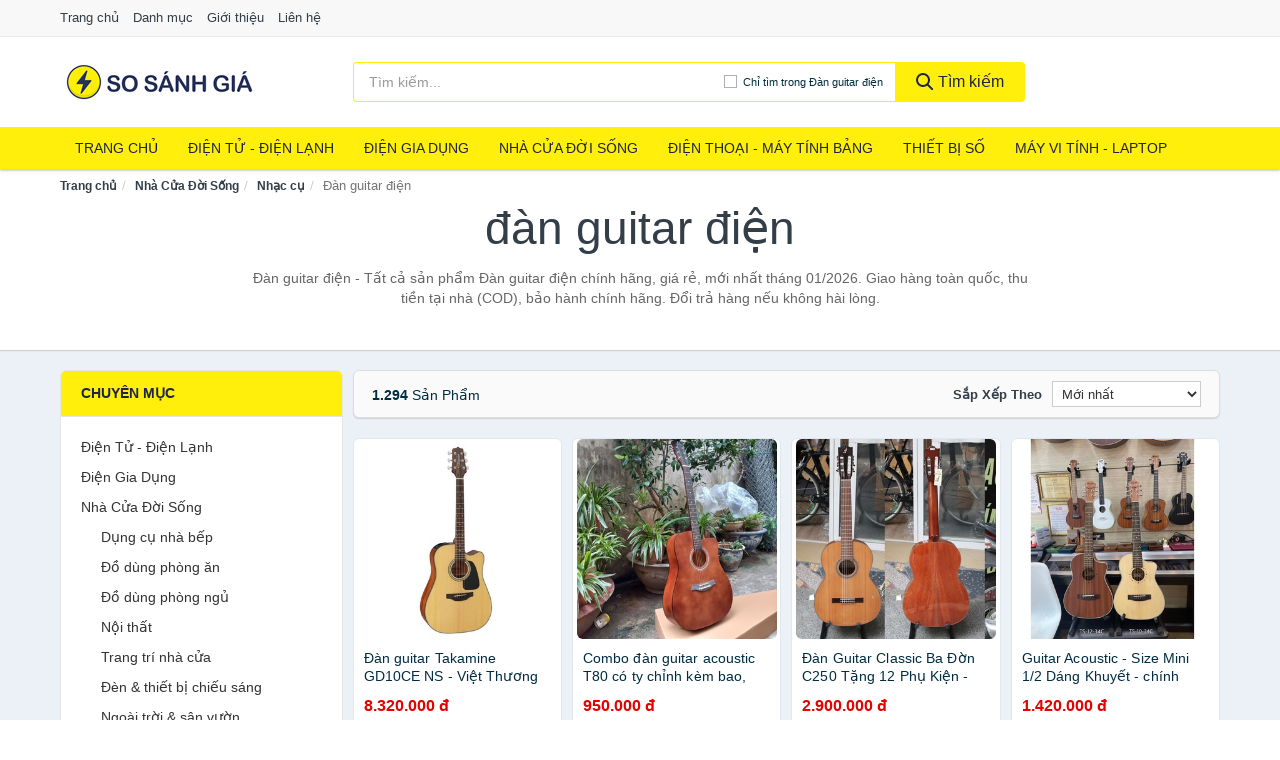

--- FILE ---
content_type: text/html; charset=UTF-8
request_url: https://sosanhgia.vn/dan-guitar-dien-23559/
body_size: 20325
content:
<!DOCTYPE html><html lang="vi"><head prefix="og: http://ogp.me/ns# fb: http://ogp.me/ns/fb# article: http://ogp.me/ns/article#"><meta charset="utf-8"><!--[if IE]><meta http-equiv='X-UA-Compatible' content='IE=edge,chrome=1'><![endif]--><meta name="viewport" content="width=device-width,minimum-scale=1,initial-scale=1"><title>Đàn guitar điện chính hãng, giá rẻ, mới nhất tháng 01/2026, Giao hàng, bảo hành toàn quốc | SoSanhGia.vn</title><meta name="description" content="Đàn guitar điện - Tất cả sản phẩm Đàn guitar điện chính hãng, giá rẻ, mới nhất tháng 01/2026. Giao hàng toàn quốc, thu tiền tại nhà (COD), bảo hành chính hãng. Đổi trả hàng nếu không hài lòng."><meta name="keywords" content="Đàn guitar điện chính hãng, giá rẻ, mới nhất tháng 01/2026. Giao hàng toàn quốc, thu tiền tại nhà (COD), bảo hành chính hãng. Đổi trả hàng nếu không hài lòng."><meta name="robots" content="noodp"/><meta itemprop="name" content="Đàn guitar điện chính hãng, giá rẻ, mới nhất tháng 01/2026, Giao hàng, bảo hành toàn quốc | SoSanhGia.vn"><meta itemprop="description" content="Đàn guitar điện - Tất cả sản phẩm Đàn guitar điện chính hãng, giá rẻ, mới nhất tháng 01/2026. Giao hàng toàn quốc, thu tiền tại nhà (COD), bảo hành chính hãng. Đổi trả hàng nếu không hài lòng."><meta itemprop="image" content="https://salt.tikicdn.com/cache/280x280/ts/product/04/a5/12/b529163cf6cda40fb0869a1156c06cf9.jpg"><meta name="twitter:card" content="summary"><meta name="twitter:site" content="SoSanhGia.vn"><meta name="twitter:title" content="Đàn guitar điện chính hãng, giá rẻ, mới nhất tháng 01/2026, Giao hàng, bảo hành toàn quốc | SoSanhGia.vn"><meta name="twitter:description" content="Đàn guitar điện - Tất cả sản phẩm Đàn guitar điện chính hãng, giá rẻ, mới nhất tháng 01/2026. Giao hàng toàn quốc, thu tiền tại nhà (COD), bảo hành chính hãng. Đổi trả hàng nếu không hài lòng."><meta name="twitter:creator" content="@SoSanhGia.vn"><meta name="twitter:image" content="https://salt.tikicdn.com/cache/280x280/ts/product/04/a5/12/b529163cf6cda40fb0869a1156c06cf9.jpg"><meta property="og:title" content="Đàn guitar điện chính hãng, giá rẻ, mới nhất tháng 01/2026, Giao hàng, bảo hành toàn quốc | SoSanhGia.vn" /><meta property="og:type" content="website" /><meta property="og:url" content="https://sosanhgia.vn/dan-guitar-dien-23559/" /><meta property="og:image" content="https://salt.tikicdn.com/cache/280x280/ts/product/04/a5/12/b529163cf6cda40fb0869a1156c06cf9.jpg" /><meta property="og:description" content="Đàn guitar điện - Tất cả sản phẩm Đàn guitar điện chính hãng, giá rẻ, mới nhất tháng 01/2026. Giao hàng toàn quốc, thu tiền tại nhà (COD), bảo hành chính hãng. Đổi trả hàng nếu không hài lòng." /><meta property="og:locale" content="vi_VN" /><meta property="og:site_name" content="So Sánh Giá" /><meta property="fb:app_id" content=""/><link rel="canonical" href="https://sosanhgia.vn/dan-guitar-dien-23559/" /><link rel="apple-touch-icon" sizes="180x180" href="https://sosanhgia.vn/img/icons/apple-touch-icon.png"><link rel="icon" type="image/png" sizes="32x32" href="https://sosanhgia.vn/img/icons/favicon-32x32.png"><link rel="icon" type="image/png" sizes="16x16" href="https://sosanhgia.vn/img/icons/favicon-16x16.png"><link rel="manifest" href="https://sosanhgia.vn/webmanifest.json"><link rel="mask-icon" href="https://sosanhgia.vn/img/icons/safari-pinned-tab.svg" color="#1d244a"><link rel="shortcut icon" href="/favicon.ico"><meta name="apple-mobile-web-app-title" content="So Sánh Giá"><meta name="application-name" content="So Sánh Giá"><meta name="msapplication-TileColor" content="#1d244a"><meta name="msapplication-TileImage" content="https://sosanhgia.vn/img/icons/mstile-144x144.png"><meta name="msapplication-config" content="https://sosanhgia.vn/img/icons/browserconfig.xml"><meta name="theme-color" content="#1d244a"><style type="text/css">html{font-family:-apple-system,BlinkMacSystemFont,"Segoe UI",Roboto,"Helvetica Neue",Arial,"Noto Sans",sans-serif,"Apple Color Emoji","Segoe UI Emoji","Segoe UI Symbol","Noto Color Emoji";-webkit-text-size-adjust:100%;-ms-text-size-adjust:100%}body{margin:0}article,aside,details,figcaption,figure,footer,header,hgroup,main,menu,nav,section,summary{display:block}audio,canvas,progress,video{display:inline-block;vertical-align:baseline}audio:not([controls]){display:none;height:0}[hidden],template{display:none}a{background-color:transparent}a:active,a:hover{outline:0}abbr[title]{border-bottom:1px dotted}b,strong{font-weight:600}dfn{font-style:italic}h1{margin:.67em 0;font-size:2em}mark{color:#000;background:#ff0}small{font-size:80%}sub,sup{position:relative;font-size:75%;line-height:0;vertical-align:baseline}sup{top:-.5em}sub{bottom:-.25em}img{border:0}svg:not(:root){overflow:hidden}figure{margin:1em 40px}hr{height:0;-webkit-box-sizing:content-box;-moz-box-sizing:content-box;box-sizing:content-box}pre{overflow:auto}code,kbd,pre,samp{font-family:monospace,monospace;font-size:1em}button,input,optgroup,select,textarea{margin:0;font:inherit;color:inherit}button{overflow:visible}button,select{text-transform:none}button,html input[type=button],input[type=reset],input[type=submit]{-webkit-appearance:button;cursor:pointer}button[disabled],html input[disabled]{cursor:default}button::-moz-focus-inner,input::-moz-focus-inner{padding:0;border:0}input{line-height:normal}input[type=checkbox],input[type=radio]{-webkit-box-sizing:border-box;-moz-box-sizing:border-box;box-sizing:border-box;padding:0}input[type=number]::-webkit-inner-spin-button,input[type=number]::-webkit-outer-spin-button{height:auto}input[type=search]{-webkit-box-sizing:content-box;-moz-box-sizing:content-box;box-sizing:content-box;-webkit-appearance:textfield}input[type=search]::-webkit-search-cancel-button,input[type=search]::-webkit-search-decoration{-webkit-appearance:none}fieldset{padding:.35em .625em .75em;margin:0 2px;border:1px solid silver}legend{padding:0;border:0}textarea{overflow:auto}optgroup{font-weight:600}table{border-spacing:0;border-collapse:collapse}td,th{padding:0}</style><link href="https://sosanhgia.vn/css/s1.css" rel="stylesheet"><!--[if lt IE 9]><script src="https://oss.maxcdn.com/html5shiv/3.7.3/html5shiv.min.js"></script><script src="https://oss.maxcdn.com/respond/1.4.2/respond.min.js"></script><![endif]--><script async src="https://www.googletagmanager.com/gtag/js?id=G-72G2J7DYS8"></script><script>window.dataLayer = window.dataLayer || [];function gtag(){dataLayer.push(arguments);}gtag('js', new Date());gtag('config', 'G-72G2J7DYS8');</script><script src="https://cdn.onesignal.com/sdks/OneSignalSDK.js" async=""></script><script>var OneSignal = window.OneSignal || [];OneSignal.push(function() {OneSignal.init({appId: "453063ec-afeb-4da1-92e7-20e50e17bbe4"});});</script></head><body itemscope="" itemtype="http://schema.org/WebPage"><div id="header-top"><header itemscope="" itemtype="http://schema.org/WPHeader"><div id="top-header" class="hidden-xs"><div class="container"><div class="row"><div class="col-sm-12"><a href="https://sosanhgia.vn/" title="Trang chủ">Trang chủ</a> <a href="https://sosanhgia.vn/danh-muc/" title="Danh mục">Danh mục</a> <a href="https://sosanhgia.vn/p/gioi-thieu.html" title="Giới thiệu">Giới thiệu</a> <a href="https://sosanhgia.vn/p/lien-he.html" title="Liên hệ">Liên hệ</a></div></div></div></div><div id="main-header"><div class="container"><div class="row"><div class="col-xs-12 col-sm-4 col-md-3"><button type="button" class="visible-xs bnam-menu is-closed" data-toggle="offcanvas" aria-label="Menu"><span class="hamb-top"></span><span class="hamb-middle"></span><span class="hamb-bottom"></span></button><a href="https://sosanhgia.vn/" class="logo" itemprop="headline" title="SoSanhGia.vn"><img data-original="https://sosanhgia.vn/img/logo_header.jpg" class="lazy" alt="So Sánh Giá" src="[data-uri]" width="auto" height="auto"><noscript><img src="https://sosanhgia.vn/img/logo_header.jpg" alt="So Sánh Giá" srcset="https://sosanhgia.vn/img/logo_header@2x.jpg 2x"></noscript><span class="hidden" itemprop="description">So Sánh Giá</span></a></div><div id="header-search" class="hidden-xs col-sm-8 col-md-7"><form method="GET" action="https://sosanhgia.vn/" itemprop="potentialAction" itemscope="" itemtype="http://schema.org/SearchAction"><meta itemprop="target" content="https://sosanhgia.vn/?s={s}"><div class="input-group form"><input type="text" name="s" class="form-control" placeholder="Tìm kiếm..." aria-label="Tìm kiếm thương hiệu" value="" id="search-top"><span class="input-group-btn"><span class="btn search-category" data-cat='dan-guitar-dien-23559'>Chỉ tìm trong Đàn guitar điện</span><button class="btn btn-search-top" type="submit"><span class="s-icon"><span class="s-icon-circle"></span><span class="s-icon-rectangle"></span></span> Tìm kiếm</button></span></div></form></div></div></div></div></header></div><div id="search-mobi" class="container visible-xs"><div class="row"><div class="col-xs-12"><form method="GET" action="https://sosanhgia.vn/"><div class="input-group form"><input name="s" class="search-top form-control" placeholder="Tìm kiếm..." value="" type="text" aria-label="Tìm kiếm thương hiệu"><span class="input-group-btn"><button class="btn btn-danger btn-search-top" type="submit">Tìm kiếm</button></span></div></form></div></div></div><div id="header-nav"><div class="container"><nav id="main-nav" itemscope itemtype="http://schema.org/SiteNavigationElement" aria-label="Main navigation"><ul class="menu"><li><a href="https://sosanhgia.vn/" title="Trang chủ">Trang chủ</a></li><li class="dropdown"><a href="https://sosanhgia.vn/dien-tu-dien-lanh-4320/" title="Điện Tử - Điện Lạnh">Điện Tử - Điện Lạnh</a><ul class="dropdown-menu"><li><a href="https://sosanhgia.vn/tivi-5114/" title="Tivi">Tivi</a></li><li><a href="https://sosanhgia.vn/am-thanh-phu-kien-tivi-26667/" title="Âm thanh & Phụ kiện Tivi">Âm thanh & Phụ kiện Tivi</a></li><li><a href="https://sosanhgia.vn/may-giat-3961/" title="Máy giặt">Máy giặt</a></li><li><a href="https://sosanhgia.vn/may-say-quan-ao-3962/" title="Máy sấy quần áo">Máy sấy quần áo</a></li><li><a href="https://sosanhgia.vn/may-rua-chen-3963/" title="Máy rửa chén">Máy rửa chén</a></li><li><a href="https://sosanhgia.vn/may-lanh-may-dieu-hoa-3964/" title="Máy lạnh - Máy điều hòa">Máy lạnh - Máy điều hòa</a></li><li><a href="https://sosanhgia.vn/may-nuoc-nong-3965/" title="Máy nước nóng">Máy nước nóng</a></li><li><a href="https://sosanhgia.vn/tu-lanh-2427/" title="Tủ lạnh">Tủ lạnh</a></li><li><a href="https://sosanhgia.vn/tu-dong-tu-mat-3967/" title="Tủ đông - Tủ mát">Tủ đông - Tủ mát</a></li><li><a href="https://sosanhgia.vn/tu-uop-ruou-3968/" title="Tủ ướp rượu">Tủ ướp rượu</a></li><li><a href="https://sosanhgia.vn/phu-kien-dien-lanh-8173/" title="Phụ kiện điện lạnh">Phụ kiện điện lạnh</a></li></ul></li><li class="dropdown o-col"><a href="https://sosanhgia.vn/dien-gia-dung-1981/" title="Điện Gia Dụng">Điện Gia Dụng</a><ul class="dropdown-menu"><li><a href="https://sosanhgia.vn/do-dung-nha-bep-1983/" title="Đồ dùng nhà bếp">Đồ dùng nhà bếp</a></li><li><a href="https://sosanhgia.vn/thiet-bi-gia-dinh-2045/" title="Thiết bị gia đình">Thiết bị gia đình</a></li></ul></li><li class="dropdown"><a href="https://sosanhgia.vn/nha-cua-doi-song-1982/" title="Nhà Cửa Đời Sống">Nhà Cửa Đời Sống</a><ul class="dropdown-menu"><li><a href="https://sosanhgia.vn/nha-bep-2050/" title="Dụng cụ nhà bếp">Dụng cụ nhà bếp</a></li><li><a href="https://sosanhgia.vn/phong-an-2053/" title="Đồ dùng phòng ăn">Đồ dùng phòng ăn</a></li><li><a href="https://sosanhgia.vn/do-dung-phong-ngu-8412/" title="Đồ dùng phòng ngủ">Đồ dùng phòng ngủ</a></li><li><a href="https://sosanhgia.vn/noi-that-2249/" title="Nội thất">Nội thất</a></li><li><a href="https://sosanhgia.vn/trang-tri-nha-cua-2072/" title="Trang trí nhà cửa">Trang trí nhà cửa</a></li><li><a href="https://sosanhgia.vn/den-thiet-bi-chieu-sang-2114/" title="Đèn & thiết bị chiếu sáng">Đèn & thiết bị chiếu sáng</a></li><li><a href="https://sosanhgia.vn/ngoai-troi-san-vuon-2322/" title="Ngoài trời & sân vườn">Ngoài trời & sân vườn</a></li><li><a href="https://sosanhgia.vn/do-dung-va-thiet-bi-nha-tam-2065/" title="Đồ dùng và thiết bị nhà tắm">Đồ dùng và thiết bị nhà tắm</a></li><li><a href="https://sosanhgia.vn/sua-chua-nha-cua-2073/" title="Sửa chữa nhà cửa">Sửa chữa nhà cửa</a></li><li><a href="https://sosanhgia.vn/nhac-cu-10167/" title="Nhạc cụ">Nhạc cụ</a></li><li><a href="https://sosanhgia.vn/hoa-tuoi-va-cay-canh-18951/" title="Hoa tươi và cây cảnh">Hoa tươi và cây cảnh</a></li><li><a href="https://sosanhgia.vn/thiet-bi-dieu-khien-thong-minh-20591/" title="Thiết bị điều khiển thông minh">Thiết bị điều khiển thông minh</a></li><li><a href="https://sosanhgia.vn/dung-cu-diet-chuot-con-trung-23103/" title="Dụng cụ diệt chuột, côn trùng">Dụng cụ diệt chuột, côn trùng</a></li><li><a href="https://sosanhgia.vn/pin-va-dung-cu-sac-pin-23111/" title="Pin và dụng cụ sạc pin">Pin và dụng cụ sạc pin</a></li><li><a href="https://sosanhgia.vn/o-cam-dien-2120/" title="Ổ cắm điện">Ổ cắm điện</a></li><li><a href="https://sosanhgia.vn/dung-cu-ve-sinh-23117/" title="Dụng cụ vệ sinh">Dụng cụ vệ sinh</a></li><li><a href="https://sosanhgia.vn/phu-kien-giat-ui-23143/" title="Phụ kiện giặt ủi">Phụ kiện giặt ủi</a></li><li><a href="https://sosanhgia.vn/bao-ve-nha-cua-23145/" title="Bảo vệ nhà cửa">Bảo vệ nhà cửa</a></li><li><a href="https://sosanhgia.vn/do-tho-cung-23153/" title="Đồ thờ cúng">Đồ thờ cúng</a></li><li><a href="https://sosanhgia.vn/vat-pham-phong-thuy-5947/" title="Vật phẩm phong thủy">Vật phẩm phong thủy</a></li><li><a href="https://sosanhgia.vn/on-ap-bien-ap-11953/" title="Ổn áp, biến áp">Ổn áp, biến áp</a></li></ul></li><li class="dropdown o-col"><a href="https://sosanhgia.vn/dien-thoai-may-tinh-bang-1888/" title="Điện Thoại - Máy Tính Bảng">Điện Thoại - Máy Tính Bảng</a><ul class="dropdown-menu"><li><a href="https://sosanhgia.vn/dien-thoai-smartphone-1894/" title="Điện thoại Smartphone">Điện thoại Smartphone</a></li><li><a href="https://sosanhgia.vn/may-tinh-bang-1893/" title="Máy tính bảng">Máy tính bảng</a></li><li><a href="https://sosanhgia.vn/may-doc-sach-28955/" title="Máy đọc sách">Máy đọc sách</a></li><li><a href="https://sosanhgia.vn/dien-thoai-pho-thong-1895/" title="Điện thoại phổ thông">Điện thoại phổ thông</a></li><li><a href="https://sosanhgia.vn/dien-thoai-ban-8160/" title="Điện thoại bàn">Điện thoại bàn</a></li></ul></li><li class="dropdown o-col"><a href="https://sosanhgia.vn/thiet-bi-so-1914/" title="Thiết Bị Số">Thiết Bị Số</a><ul class="dropdown-menu"><li><a href="https://sosanhgia.vn/thiet-bi-am-thanh-va-phu-kien-8314/" title="Thiết Bị Âm Thanh và Phụ Kiện">Thiết Bị Âm Thanh và Phụ Kiện</a></li><li><a href="https://sosanhgia.vn/thiet-bi-choi-game-va-phu-kien-2766/" title="Thiết Bị Chơi Game và Phụ Kiện">Thiết Bị Chơi Game và Phụ Kiện</a></li><li><a href="https://sosanhgia.vn/thiet-bi-deo-thong-minh-va-phu-kien-8138/" title="Thiết Bị Đeo Thông Minh và Phụ Kiện">Thiết Bị Đeo Thông Minh và Phụ Kiện</a></li><li><a href="https://sosanhgia.vn/thiet-bi-thong-minh-va-linh-kien-dien-tu-28531/" title="Thiết Bị Thông Minh và Linh Kiện Điện Tử">Thiết Bị Thông Minh và Linh Kiện Điện Tử</a></li><li><a href="https://sosanhgia.vn/phu-kien-dien-thoai-va-may-tinh-bang-8313/" title="Phụ Kiện Điện Thoại và Máy Tính Bảng">Phụ Kiện Điện Thoại và Máy Tính Bảng</a></li><li><a href="https://sosanhgia.vn/phu-kien-may-tinh-va-laptop-28769/" title="Phụ kiện máy tính và Laptop">Phụ kiện máy tính và Laptop</a></li></ul></li><li class="dropdown o-col"><a href="https://sosanhgia.vn/may-vi-tinh-laptop-1945/" title="Máy Vi Tính - Laptop">Máy Vi Tính - Laptop</a><ul class="dropdown-menu"><li><a href="https://sosanhgia.vn/laptop-8194/" title="Laptop">Laptop</a></li><li><a href="https://sosanhgia.vn/thiet-bi-van-phong-thiet-bi-ngoai-vi-12983/" title="Thiết Bị Văn Phòng - Thiết Bị Ngoại Vi">Thiết Bị Văn Phòng - Thiết Bị Ngoại Vi</a></li><li><a href="https://sosanhgia.vn/thiet-bi-luu-tru-8159/" title="Thiết Bị Lưu Trữ">Thiết Bị Lưu Trữ</a></li><li><a href="https://sosanhgia.vn/thiet-bi-mang-2762/" title="Thiết Bị Mạng">Thiết Bị Mạng</a></li><li><a href="https://sosanhgia.vn/pc-may-tinh-bo-8192/" title="PC - Máy Tính Bộ">PC - Máy Tính Bộ</a></li><li><a href="https://sosanhgia.vn/linh-kien-may-tinh-phu-kien-may-tinh-8228/" title="Linh Kiện Máy Tính - Phụ Kiện Máy Tính">Linh Kiện Máy Tính - Phụ Kiện Máy Tính</a></li></ul></li><li class="dropdown o-col"><a href="https://sosanhgia.vn/may-anh-quay-phim-1900/" title="Máy Ảnh - Quay Phim">Máy Ảnh - Quay Phim</a><ul class="dropdown-menu"><li><a href="https://sosanhgia.vn/may-anh-28905/" title="Máy Ảnh">Máy Ảnh</a></li><li><a href="https://sosanhgia.vn/phu-kien-may-anh-may-quay-1917/" title="Phụ Kiện Máy Ảnh, Máy Quay">Phụ Kiện Máy Ảnh, Máy Quay</a></li><li><a href="https://sosanhgia.vn/balo-tui-dung-bao-da-1939/" title="Balo - Túi Đựng - Bao Da">Balo - Túi Đựng - Bao Da</a></li><li><a href="https://sosanhgia.vn/ong-kinh-ong-ngam-28893/" title="Ống Kính - Ống Ngắm">Ống Kính - Ống Ngắm</a></li><li><a href="https://sosanhgia.vn/ong-kinh-lens-2856/" title="Ống Kính (Lens)">Ống Kính (Lens)</a></li><li><a href="https://sosanhgia.vn/thiet-bi-anh-sang-28913/" title="Thiết Bị Ánh Sáng">Thiết Bị Ánh Sáng</a></li><li><a href="https://sosanhgia.vn/thiet-bi-quay-phim-28921/" title="Thiết Bị Quay Phim">Thiết Bị Quay Phim</a></li><li><a href="https://sosanhgia.vn/camera-giam-sat-4176/" title="Camera Giám Sát">Camera Giám Sát</a></li><li><a href="https://sosanhgia.vn/may-bay-camera-va-phu-kien-8146/" title="Máy Bay Camera và Phụ Kiện">Máy Bay Camera và Phụ Kiện</a></li><li><a href="https://sosanhgia.vn/camera-hanh-trinh-action-camera-va-phu-kien-28933/" title="Camera Hành Trình - Action Camera và Phụ Kiện">Camera Hành Trình - Action Camera và Phụ Kiện</a></li></ul></li><li class="dropdown o-col"><a href="https://sosanhgia.vn/me-va-be-2648/" title="Mẹ và Bé">Mẹ và Bé</a><ul class="dropdown-menu"><li><a href="https://sosanhgia.vn/ta-bim-cho-be-2650/" title="Tã, Bỉm">Tã, Bỉm</a></li><li><a href="https://sosanhgia.vn/dinh-duong-cho-be-8438/" title="Dinh dưỡng cho bé">Dinh dưỡng cho bé</a></li><li><a href="https://sosanhgia.vn/thuc-pham-an-dam-6667/" title="Thực phẩm ăn dặm">Thực phẩm ăn dặm</a></li><li><a href="https://sosanhgia.vn/dinh-duong-cho-me-10515/" title="Dinh dưỡng cho mẹ">Dinh dưỡng cho mẹ</a></li><li><a href="https://sosanhgia.vn/dinh-duong-cho-nguoi-lon-10517/" title="Dinh dưỡng cho người lớn">Dinh dưỡng cho người lớn</a></li><li><a href="https://sosanhgia.vn/do-dung-cho-be-11700/" title="Đồ dùng cho bé">Đồ dùng cho bé</a></li><li><a href="https://sosanhgia.vn/thoi-trang-cho-me-va-be-11702/" title="Thời Trang Cho Mẹ Và Bé">Thời Trang Cho Mẹ Và Bé</a></li><li><a href="https://sosanhgia.vn/do-choi-5349/" title="Đồ chơi">Đồ chơi</a></li><li><a href="https://sosanhgia.vn/cham-soc-me-mang-thai-sau-sinh-2739/" title="Chăm sóc mẹ mang thai, sau sinh">Chăm sóc mẹ mang thai, sau sinh</a></li><li><a href="https://sosanhgia.vn/chuan-bi-mang-thai-10669/" title="Chuẩn bị mang thai">Chuẩn bị mang thai</a></li></ul></li><li class="dropdown"><a href="https://sosanhgia.vn/the-thao-da-ngoai-2074/" title="Thể Thao - Dã Ngoại">Thể Thao - Dã Ngoại</a><ul class="dropdown-menu"><li><a href="https://sosanhgia.vn/cac-mon-the-thao-choi-vot-8510/" title="Các môn thể thao chơi vợt">Các môn thể thao chơi vợt</a></li><li><a href="https://sosanhgia.vn/the-thao-dong-doi-4326/" title="Các môn thể thao đồng đội">Các môn thể thao đồng đội</a></li><li><a href="https://sosanhgia.vn/cac-mon-the-thao-doi-khang-23219/" title="Các môn thể thao đối kháng">Các môn thể thao đối kháng</a></li><li><a href="https://sosanhgia.vn/cac-mon-the-thao-khac-24101/" title="Các môn thể thao khác">Các môn thể thao khác</a></li><li><a href="https://sosanhgia.vn/dung-cu-thiet-bi-tap-the-thao-24227/" title="Dụng cụ - thiết bị tập thể thao">Dụng cụ - thiết bị tập thể thao</a></li><li><a href="https://sosanhgia.vn/giay-the-thao-nam-6925/" title="Giày thể thao nam">Giày thể thao nam</a></li><li><a href="https://sosanhgia.vn/trang-phuc-the-thao-nam-6239/" title="Trang phục thể thao nam">Trang phục thể thao nam</a></li><li><a href="https://sosanhgia.vn/giay-the-thao-nu-6926/" title="Giày thể thao nữ">Giày thể thao nữ</a></li><li><a href="https://sosanhgia.vn/trang-phuc-the-thao-nu-6240/" title="Trang phục thể thao nữ">Trang phục thể thao nữ</a></li><li><a href="https://sosanhgia.vn/dung-cu-leo-nui-24357/" title="Dụng cụ leo núi">Dụng cụ leo núi</a></li><li><a href="https://sosanhgia.vn/do-dung-da-ngoai-8527/" title="Đồ dùng dã ngoại">Đồ dùng dã ngoại</a></li><li><a href="https://sosanhgia.vn/dung-cu-cau-ca-24393/" title="Dụng cụ câu cá">Dụng cụ câu cá</a></li><li><a href="https://sosanhgia.vn/phu-kien-the-thao-24405/" title="Phụ kiện thể thao">Phụ kiện thể thao</a></li><li><a href="https://sosanhgia.vn/the-thao-duoi-nuoc-8512/" title="Thể thao dưới nước">Thể thao dưới nước</a></li><li><a href="https://sosanhgia.vn/thuc-pham-bo-sung-nang-luong-10902/" title="Thực phẩm bổ sung năng lượng">Thực phẩm bổ sung năng lượng</a></li></ul></li><li class="dropdown o-col"><a href="https://sosanhgia.vn/o-to-xe-may-xe-dap-8693/" title="Ô Tô - Xe Máy - Xe Đạp">Ô Tô - Xe Máy - Xe Đạp</a><ul class="dropdown-menu"><li><a href="https://sosanhgia.vn/xe-may-8696/" title="Xe máy">Xe máy</a></li><li><a href="https://sosanhgia.vn/xe-dien-6169/" title="Xe điện">Xe điện</a></li><li><a href="https://sosanhgia.vn/xe-dap-8530/" title="Xe đạp">Xe đạp</a></li><li><a href="https://sosanhgia.vn/xe-scooter-8534/" title="Xe Scooter">Xe Scooter</a></li><li><a href="https://sosanhgia.vn/phu-kien-cham-soc-xe-24931/" title="Phụ kiện - Chăm sóc xe">Phụ kiện - Chăm sóc xe</a></li><li><a href="https://sosanhgia.vn/dich-vu-lap-dat-17307/" title="Dịch vụ, lắp đặt">Dịch vụ, lắp đặt</a></li></ul></li><li class="dropdown o-col"><a href="https://sosanhgia.vn/sach-8421/" title="Sách">Sách</a><ul class="dropdown-menu"><li><a href="https://sosanhgia.vn/sach-tieng-anh-419/" title="English Books">English Books</a></li><li><a href="https://sosanhgia.vn/sach-truyen-tieng-viet-415/" title="Sách tiếng Việt">Sách tiếng Việt</a></li><li><a href="https://sosanhgia.vn/van-phong-pham-qua-luu-niem-7840/" title="Văn phòng phẩm">Văn phòng phẩm</a></li><li><a href="https://sosanhgia.vn/qua-luu-niem-18427/" title="Quà lưu niệm">Quà lưu niệm</a></li></ul></li><li class="dropdown"><a href="https://sosanhgia.vn/lam-dep-suc-khoe-1619/" title="Làm Đẹp - Sức Khỏe">Làm Đẹp - Sức Khỏe</a><ul class="dropdown-menu"><li><a href="https://sosanhgia.vn/cham-soc-da-mat-1681/" title="Chăm sóc da mặt">Chăm sóc da mặt</a></li><li><a href="https://sosanhgia.vn/trang-diem-1683/" title="Trang điểm">Trang điểm</a></li><li><a href="https://sosanhgia.vn/cham-soc-ca-nhan-1693/" title="Chăm sóc cá nhân">Chăm sóc cá nhân</a></li><li><a href="https://sosanhgia.vn/cham-soc-co-the-1691/" title="Chăm sóc cơ thể">Chăm sóc cơ thể</a></li><li><a href="https://sosanhgia.vn/duoc-my-pham-5973/" title="Dược mỹ phẩm">Dược mỹ phẩm</a></li><li><a href="https://sosanhgia.vn/san-pham-thien-nhien-handmade-5972/" title="Sản phẩm thiên nhiên">Sản phẩm thiên nhiên</a></li><li><a href="https://sosanhgia.vn/cham-soc-toc-da-dau-1690/" title="Chăm sóc tóc và da đầu">Chăm sóc tóc và da đầu</a></li><li><a href="https://sosanhgia.vn/nuoc-hoa-1694/" title="Nước hoa">Nước hoa</a></li><li><a href="https://sosanhgia.vn/thiet-bi-lam-dep-2405/" title="Thiết bị làm đẹp">Thiết bị làm đẹp</a></li><li><a href="https://sosanhgia.vn/thiet-bi-cham-soc-suc-khoe-2406/" title="Thiết bị chăm sóc sức khỏe">Thiết bị chăm sóc sức khỏe</a></li><li><a href="https://sosanhgia.vn/ho-tro-tinh-duc-8241/" title="Hỗ trợ tình dục">Hỗ trợ tình dục</a></li><li><a href="https://sosanhgia.vn/bo-san-pham-lam-dep-8260/" title="Bộ sản phẩm làm đẹp">Bộ sản phẩm làm đẹp</a></li><li><a href="https://sosanhgia.vn/tinh-dau-spa-11447/" title="Tinh dầu spa">Tinh dầu spa</a></li></ul></li><li class="dropdown"><a href="https://sosanhgia.vn/bach-hoa-4483/" title="Bách Hóa">Bách Hóa</a><ul class="dropdown-menu"><li><a href="https://sosanhgia.vn/cham-soc-nha-cua-15177/" title="Chăm sóc nhà cửa">Chăm sóc nhà cửa</a></li><li><a href="https://sosanhgia.vn/banh-keo-4520/" title="Bánh kẹo">Bánh kẹo</a></li><li><a href="https://sosanhgia.vn/thuc-pham-15173/" title="Thực phẩm">Thực phẩm</a></li><li><a href="https://sosanhgia.vn/do-uong-giai-khat-24123/" title="Đồ uống - Giải khát">Đồ uống - Giải khát</a></li><li><a href="https://sosanhgia.vn/gia-vi-4521/" title="Gia vị">Gia vị</a></li><li><a href="https://sosanhgia.vn/thu-cung-5550/" title="Chăm sóc thú cưng">Chăm sóc thú cưng</a></li><li><a href="https://sosanhgia.vn/bo-qua-tang-11446/" title="Bộ quà tặng">Bộ quà tặng</a></li><li><a href="https://sosanhgia.vn/do-uong-pha-che-23097/" title="Đồ uống - Pha chế">Đồ uống - Pha chế</a></li><li><a href="https://sosanhgia.vn/thuc-pham-chay-5578/" title="Thực phẩm chay">Thực phẩm chay</a></li><li><a href="https://sosanhgia.vn/thuc-pham-bo-duong-8339/" title="Thực phẩm bổ dưỡng">Thực phẩm bổ dưỡng</a></li><li><a href="https://sosanhgia.vn/thuc-pham-bao-ve-suc-khoe-11350/" title="Thực phẩm bảo vệ sức khỏe">Thực phẩm bảo vệ sức khỏe</a></li><li><a href="https://sosanhgia.vn/thuc-pham-cao-cap-11445/" title="Thực phẩm cao cấp">Thực phẩm cao cấp</a></li><li><a href="https://sosanhgia.vn/thuc-pham-huu-co-11759/" title="Thực phẩm hữu cơ">Thực phẩm hữu cơ</a></li></ul></li><li class="dropdown"><a href="https://sosanhgia.vn/thoi-trang-nam-1014/" title="Thời trang Nam">Thời trang Nam</a><ul class="dropdown-menu"><li><a href="https://sosanhgia.vn/ao-thun-nam-1016/" title="Áo thun nam">Áo thun nam</a></li><li><a href="https://sosanhgia.vn/ao-so-mi-nam-1017/" title="Áo sơ mi nam">Áo sơ mi nam</a></li><li><a href="https://sosanhgia.vn/ao-vest-ao-khoac-nam-1024/" title="Áo vest - Áo khoác nam">Áo vest - Áo khoác nam</a></li><li><a href="https://sosanhgia.vn/ao-hoodie-nam-10481/" title="Áo hoodie nam">Áo hoodie nam</a></li><li><a href="https://sosanhgia.vn/ao-ni-ao-len-nam-4645/" title="Áo nỉ - Áo len nam">Áo nỉ - Áo len nam</a></li><li><a href="https://sosanhgia.vn/quan-nam-27661/" title="Quần nam">Quần nam</a></li><li><a href="https://sosanhgia.vn/do-ngu-do-mac-nha-nam-27669/" title="Đồ ngủ, đồ mặc nhà nam">Đồ ngủ, đồ mặc nhà nam</a></li><li><a href="https://sosanhgia.vn/do-doi-do-gia-dinh-nam-49615/" title="Đồ đôi - Đồ gia đình nam">Đồ đôi - Đồ gia đình nam</a></li><li><a href="https://sosanhgia.vn/do-lot-nam-27647/" title="Đồ lót nam">Đồ lót nam</a></li><li><a href="https://sosanhgia.vn/quan-ao-nam-kich-co-lon-49623/" title="Quần áo nam kích cỡ lớn">Quần áo nam kích cỡ lớn</a></li><li><a href="https://sosanhgia.vn/quan-ao-nam-trung-nien-49631/" title="Quần áo nam trung niên">Quần áo nam trung niên</a></li><li><a href="https://sosanhgia.vn/do-boi-do-di-bien-nam-16103/" title="Đồ bơi - Đồ đi biển nam">Đồ bơi - Đồ đi biển nam</a></li></ul></li><li class="dropdown o-col"><a href="https://sosanhgia.vn/thoi-trang-nu-1030/" title="Thời trang Nữ">Thời trang Nữ</a><ul class="dropdown-menu"><li><a href="https://sosanhgia.vn/ao-nu-1797/" title="Áo nữ">Áo nữ</a></li><li><a href="https://sosanhgia.vn/dam-vay-lien-1040/" title="Đầm nữ">Đầm nữ</a></li><li><a href="https://sosanhgia.vn/chan-vay-nu-5503/" title="Chân váy">Chân váy</a></li><li><a href="https://sosanhgia.vn/quan-nu-27699/" title="Quần nữ">Quần nữ</a></li><li><a href="https://sosanhgia.vn/ao-khoac-nu-1035/" title="Áo khoác nữ">Áo khoác nữ</a></li><li><a href="https://sosanhgia.vn/ao-lien-quan-bo-trang-phuc-1801/" title="Áo liền quần - Bộ trang phục">Áo liền quần - Bộ trang phục</a></li><li><a href="https://sosanhgia.vn/thoi-trang-bau-va-sau-sinh-49471/" title="Thời trang bầu và sau sinh">Thời trang bầu và sau sinh</a></li><li><a href="https://sosanhgia.vn/thoi-trang-trung-nien-49483/" title="Thời trang trung niên">Thời trang trung niên</a></li><li><a href="https://sosanhgia.vn/do-ngu-do-mac-nha-nu-1607/" title="Đồ ngủ - Đồ mặc nhà nữ">Đồ ngủ - Đồ mặc nhà nữ</a></li><li><a href="https://sosanhgia.vn/trang-phuc-boi-nu-6278/" title="Trang phục bơi nữ">Trang phục bơi nữ</a></li></ul></li><li class="dropdown o-col"><a href="https://sosanhgia.vn/tui-thoi-trang-nam-27715/" title="Túi thời trang Nam">Túi thời trang Nam</a><ul class="dropdown-menu"><li><a href="https://sosanhgia.vn/tui-xach-cong-so-nam-5436/" title="Túi xách công sở nam">Túi xách công sở nam</a></li><li><a href="https://sosanhgia.vn/phu-kien-nam-tui-xach-1057/" title="Túi đeo chéo nam">Túi đeo chéo nam</a></li><li><a href="https://sosanhgia.vn/tui-bao-tu-tui-deo-bung-49749/" title="Túi bao tử, túi đeo bụng">Túi bao tử, túi đeo bụng</a></li><li><a href="https://sosanhgia.vn/vi-nam-1058/" title="Ví nam">Ví nam</a></li></ul></li><li class="dropdown o-col"><a href="https://sosanhgia.vn/tui-thoi-trang-nu-1075/" title="Túi thời trang Nữ">Túi thời trang Nữ</a><ul class="dropdown-menu"><li><a href="https://sosanhgia.vn/tui-deo-vai-nu-4658/" title="Túi tote nữ">Túi tote nữ</a></li><li><a href="https://sosanhgia.vn/tui-deo-cheo-tui-deo-vai-nu-4657/" title="Túi đeo chéo, túi đeo vai nữ">Túi đeo chéo, túi đeo vai nữ</a></li><li><a href="https://sosanhgia.vn/tui-cam-tay-nu-4659/" title="Túi xách tay nữ">Túi xách tay nữ</a></li><li><a href="https://sosanhgia.vn/vi-bop-nu-4660/" title="Ví nữ">Ví nữ</a></li><li><a href="https://sosanhgia.vn/phu-kien-tui-8451/" title="Phụ kiện túi">Phụ kiện túi</a></li></ul></li><li class="dropdown o-col"><a href="https://sosanhgia.vn/giay-dep-nam-1785/" title="Giày - Dép Nam">Giày - Dép Nam</a><ul class="dropdown-menu"><li><a href="https://sosanhgia.vn/giay-the-thao-nam-27671/" title="Giày thể thao nam">Giày thể thao nam</a></li><li><a href="https://sosanhgia.vn/giay-luoi-nam-5439/" title="Giày lười nam">Giày lười nam</a></li><li><a href="https://sosanhgia.vn/giay-tay-cong-so-1680/" title="Giày tây nam">Giày tây nam</a></li><li><a href="https://sosanhgia.vn/giay-sandals-nam-5440/" title="Giày sandals nam">Giày sandals nam</a></li><li><a href="https://sosanhgia.vn/dep-nam-5441/" title="Dép nam">Dép nam</a></li><li><a href="https://sosanhgia.vn/giay-boots-nam-8436/" title="Giày boots nam">Giày boots nam</a></li><li><a href="https://sosanhgia.vn/phu-kien-giay-nam-8437/" title="Phụ kiện giày nam">Phụ kiện giày nam</a></li></ul></li><li class="dropdown o-col"><a href="https://sosanhgia.vn/giay-dep-nu-1802/" title="Giày - Dép Nữ">Giày - Dép Nữ</a><ul class="dropdown-menu"><li><a href="https://sosanhgia.vn/giay-cao-got-8454/" title="Giày cao gót">Giày cao gót</a></li><li><a href="https://sosanhgia.vn/giay-the-thao-nu-27703/" title="Giày thể thao nữ">Giày thể thao nữ</a></li><li><a href="https://sosanhgia.vn/giay-sandals-nu-4649/" title="Giày sandals nữ">Giày sandals nữ</a></li><li><a href="https://sosanhgia.vn/giay-bup-be-1291/" title="Giày búp bê">Giày búp bê</a></li><li><a href="https://sosanhgia.vn/giay-de-xuong-nu-1107/" title="Giày Đế xuồng nữ">Giày Đế xuồng nữ</a></li><li><a href="https://sosanhgia.vn/giay-boots-nu-1080/" title="Giày boots nữ">Giày boots nữ</a></li><li><a href="https://sosanhgia.vn/dep-guoc-nu-1083/" title="Dép - Guốc nữ">Dép - Guốc nữ</a></li><li><a href="https://sosanhgia.vn/giay-luoi-nu-4650/" title="Giày lười nữ">Giày lười nữ</a></li><li><a href="https://sosanhgia.vn/phu-kien-giay-8456/" title="Phụ kiện giày">Phụ kiện giày</a></li></ul></li><li class="dropdown o-col"><a href="https://sosanhgia.vn/balo-va-vali-6099/" title="Balo và Vali">Balo và Vali</a><ul class="dropdown-menu"><li><a href="https://sosanhgia.vn/balo-27707/" title="Balo">Balo</a></li><li><a href="https://sosanhgia.vn/balo-cap-tui-chong-soc-laptop-27711/" title="Balo, cặp, túi chống sốc laptop">Balo, cặp, túi chống sốc laptop</a></li><li><a href="https://sosanhgia.vn/tui-du-lich-va-phu-kien-8486/" title="Túi du lịch và phụ kiện">Túi du lịch và phụ kiện</a></li><li><a href="https://sosanhgia.vn/vali-phu-kien-vali-6625/" title="Vali, phụ kiện vali">Vali, phụ kiện vali</a></li></ul></li><li class="dropdown o-col"><a href="https://sosanhgia.vn/dong-ho-va-trang-suc-8470/" title="Đồng hồ và Trang sức">Đồng hồ và Trang sức</a><ul class="dropdown-menu"><li><a href="https://sosanhgia.vn/dong-ho-nam-1877/" title="Đồng hồ nam">Đồng hồ nam</a></li><li><a href="https://sosanhgia.vn/dong-ho-nu-1076/" title="Đồng hồ nữ">Đồng hồ nữ</a></li><li><a href="https://sosanhgia.vn/dong-ho-tre-em-11474/" title="Đồng hồ trẻ em">Đồng hồ trẻ em</a></li><li><a href="https://sosanhgia.vn/phu-kien-dong-ho-27641/" title="Phụ kiện đồng hồ">Phụ kiện đồng hồ</a></li><li><a href="https://sosanhgia.vn/trang-suc-8473/" title="Trang sức">Trang sức</a></li></ul></li><li class="dropdown o-col"><a href="https://sosanhgia.vn/phu-kien-thoi-trang-27597/" title="Phụ kiện thời trang">Phụ kiện thời trang</a><ul class="dropdown-menu"><li><a href="https://sosanhgia.vn/mat-kinh-8469/" title="Mắt kính">Mắt kính</a></li><li><a href="https://sosanhgia.vn/phu-kien-thoi-trang-nu-1074/" title="Phụ kiện thời trang nữ">Phụ kiện thời trang nữ</a></li><li><a href="https://sosanhgia.vn/phu-kien-thoi-trang-nam-27649/" title="Phụ kiện thời trang nam">Phụ kiện thời trang nam</a></li></ul></li></ul></nav></div></div><div class="overlay"></div><script type="application/ld+json">{"@context":"http://schema.org","@type":"BreadcrumbList","itemListElement":[{"@type":"ListItem","position":1,"item":{"@id":"https://sosanhgia.vn/","name":"So Sánh Giá"}},{"@type":"ListItem","position":2,"item":{"@id":"https://sosanhgia.vn/nha-cua-doi-song-1883/","name":"Nhà Cửa Đời Sống"}},{"@type":"ListItem","position":3,"item":{"@id":"https://sosanhgia.vn/nhac-cu-10068/","name":"Nhạc cụ"}},{"@type":"ListItem","position":4,"item":{"@id":"https://sosanhgia.vn/dan-guitar-dien-23559/","name":"Đàn guitar điện"}}]}</script><div id="breadcrumb"><div class="container"><ol class="breadcrumb"><li><a href="https://sosanhgia.vn/" title="Trang chủ So Sánh Giá">Trang chủ</a></li><li><a href="https://sosanhgia.vn/nha-cua-doi-song-1883/" title="Nhà Cửa Đời Sống">Nhà Cửa Đời Sống</a></li><li><a href="https://sosanhgia.vn/nhac-cu-10068/" title="Nhạc cụ">Nhạc cụ</a></li><li class="active hidden-xs">Đàn guitar điện</li></ol></div></div><main><div id="main_head" class="box-shadow"><div class="container"><div class="row text-center"><h1 class="page-title">Đàn guitar điện</h1><div class="page-desc col-xs-12 col-xs-offset-0 col-sm-10 col-sm-offset-1 col-md-8 col-md-offset-2">Đàn guitar điện - Tất cả sản phẩm Đàn guitar điện chính hãng, giá rẻ, mới nhất tháng 01/2026. Giao hàng toàn quốc, thu tiền tại nhà (COD), bảo hành chính hãng. Đổi trả hàng nếu không hài lòng.</div></div></div></div><div id="main" class="container"><div class="row"><div id="bn_l" class="hidden-xs col-sm-3"><aside class="sidebar sidebar-left"><div class="widget widget-product-cat"><h2 class="widget-title">Chuyên mục</h2><div class="widget-content"><ul><li><a href="https://sosanhgia.vn/dien-tu-dien-lanh-4320/" title="Điện Tử - Điện Lạnh">Điện Tử - Điện Lạnh</a></li><li><a href="https://sosanhgia.vn/dien-gia-dung-1981/" title="Điện Gia Dụng">Điện Gia Dụng</a></li><li><a href="https://sosanhgia.vn/nha-cua-doi-song-1982/" title="Nhà Cửa Đời Sống">Nhà Cửa Đời Sống</a><ul><li><a href="https://sosanhgia.vn/nha-bep-2050/" title="Dụng cụ nhà bếp">Dụng cụ nhà bếp</a></li><li><a href="https://sosanhgia.vn/phong-an-2053/" title="Đồ dùng phòng ăn">Đồ dùng phòng ăn</a></li><li><a href="https://sosanhgia.vn/do-dung-phong-ngu-8412/" title="Đồ dùng phòng ngủ">Đồ dùng phòng ngủ</a></li><li><a href="https://sosanhgia.vn/noi-that-2249/" title="Nội thất">Nội thất</a></li><li><a href="https://sosanhgia.vn/trang-tri-nha-cua-2072/" title="Trang trí nhà cửa">Trang trí nhà cửa</a></li><li><a href="https://sosanhgia.vn/den-thiet-bi-chieu-sang-2114/" title="Đèn & thiết bị chiếu sáng">Đèn & thiết bị chiếu sáng</a></li><li><a href="https://sosanhgia.vn/ngoai-troi-san-vuon-2322/" title="Ngoài trời & sân vườn">Ngoài trời & sân vườn</a></li><li><a href="https://sosanhgia.vn/do-dung-va-thiet-bi-nha-tam-2065/" title="Đồ dùng và thiết bị nhà tắm">Đồ dùng và thiết bị nhà tắm</a></li><li><a href="https://sosanhgia.vn/sua-chua-nha-cua-2073/" title="Sửa chữa nhà cửa">Sửa chữa nhà cửa</a></li><li><a href="https://sosanhgia.vn/nhac-cu-10167/" title="Nhạc cụ">Nhạc cụ</a><ul><li><a href="https://sosanhgia.vn/dan-kalimba-18507/" title="Đàn Kalimba">Đàn Kalimba</a></li><li><a href="https://sosanhgia.vn/dan-piano-dien-23547/" title="Đàn piano điện">Đàn piano điện</a></li><li><a href="https://sosanhgia.vn/dan-piano-upright-23553/" title="Đàn piano Upright">Đàn piano Upright</a></li><li><a href="https://sosanhgia.vn/dan-guitar-thung-go-23555/" title="Đàn guitar thùng, gỗ">Đàn guitar thùng, gỗ</a></li><li><a href="https://sosanhgia.vn/dan-guitar-bass-23557/" title="Đàn guitar bass">Đàn guitar bass</a></li><li><a href="https://sosanhgia.vn/dan-guitar-dien-23559/" class="active" title="Đàn guitar điện">Đàn guitar điện</a><ul></ul></li><li><a href="https://sosanhgia.vn/amply-guitar-dien-bass-go-23561/" title="Amply guitar điện, bass, gỗ">Amply guitar điện, bass, gỗ</a></li><li><a href="https://sosanhgia.vn/dan-organ-keyboard-23563/" title="Đàn organ - keyboard">Đàn organ - keyboard</a></li><li><a href="https://sosanhgia.vn/dan-ukulele-guitarlele-23565/" title="Đàn ukulele - guitarlele">Đàn ukulele - guitarlele</a></li><li><a href="https://sosanhgia.vn/phu-kien-dan-ukulele-guitarlele-23567/" title="Phụ kiện đàn ukulele - guitarlele">Phụ kiện đàn ukulele - guitarlele</a></li><li><a href="https://sosanhgia.vn/dan-violin-viola-23569/" title="Đàn violin - viola">Đàn violin - viola</a></li><li><a href="https://sosanhgia.vn/nhac-cu-dan-toc-gizheng-echu-10175/" title="Nhạc cụ dân tộc - Gizheng - Echu">Nhạc cụ dân tộc - Gizheng - Echu</a></li><li><a href="https://sosanhgia.vn/trong-drum-10173/" title="Trống - Drum">Trống - Drum</a></li><li><a href="https://sosanhgia.vn/phu-kien-trong-23597/" title="Phụ kiện trống">Phụ kiện trống</a></li><li><a href="https://sosanhgia.vn/trong-luc-lac-go-bo-tambourine-23603/" title="Trống Lục Lạc Gõ Bo - Tambourine">Trống Lục Lạc Gõ Bo - Tambourine</a></li><li><a href="https://sosanhgia.vn/ken-sao-23605/" title="Kèn - Sáo">Kèn - Sáo</a></li><li><a href="https://sosanhgia.vn/day-dan-23607/" title="Dây đàn">Dây đàn</a></li><li><a href="https://sosanhgia.vn/gia-do-23609/" title="Giá đỡ">Giá đỡ</a></li><li><a href="https://sosanhgia.vn/pickup-dan-acoustics-23611/" title="Pickup đàn acoustics">Pickup đàn acoustics</a></li><li><a href="https://sosanhgia.vn/pickup-dan-guitar-dien-23613/" title="Pickup đàn Guitar điện">Pickup đàn Guitar điện</a></li><li><a href="https://sosanhgia.vn/pho-guitar-23615/" title="Phơ Guitar">Phơ Guitar</a></li><li><a href="https://sosanhgia.vn/hop-dan-bao-dan-23617/" title="Hộp đàn - Bao đàn">Hộp đàn - Bao đàn</a></li><li><a href="https://sosanhgia.vn/may-len-day-tuner-23619/" title="Máy lên dây, tuner">Máy lên dây, tuner</a></li><li><a href="https://sosanhgia.vn/phu-kien-khac-23651/" title="Phụ kiện khác">Phụ kiện khác</a></li><li><a href="https://sosanhgia.vn/melodica-23631/" title="Melodica">Melodica</a></li><li><a href="https://sosanhgia.vn/mieng-gay-pick-23633/" title="Miếng gảy - pick">Miếng gảy - pick</a></li><li><a href="https://sosanhgia.vn/may-dap-nhip-23635/" title="Máy đập nhịp">Máy đập nhịp</a></li><li><a href="https://sosanhgia.vn/preamp-dan-guitar-thung-23637/" title="Preamp đàn guitar thùng">Preamp đàn guitar thùng</a></li><li><a href="https://sosanhgia.vn/cac-loai-dan-khac-10172/" title="Các loại đàn khác">Các loại đàn khác</a></li></ul></li><li><a href="https://sosanhgia.vn/hoa-tuoi-va-cay-canh-18951/" title="Hoa tươi và cây cảnh">Hoa tươi và cây cảnh</a></li><li><a href="https://sosanhgia.vn/thiet-bi-dieu-khien-thong-minh-20591/" title="Thiết bị điều khiển thông minh">Thiết bị điều khiển thông minh</a></li><li><a href="https://sosanhgia.vn/dung-cu-diet-chuot-con-trung-23103/" title="Dụng cụ diệt chuột, côn trùng">Dụng cụ diệt chuột, côn trùng</a></li><li><a href="https://sosanhgia.vn/pin-va-dung-cu-sac-pin-23111/" title="Pin và dụng cụ sạc pin">Pin và dụng cụ sạc pin</a></li><li><a href="https://sosanhgia.vn/o-cam-dien-2120/" title="Ổ cắm điện">Ổ cắm điện</a></li><li><a href="https://sosanhgia.vn/dung-cu-ve-sinh-23117/" title="Dụng cụ vệ sinh">Dụng cụ vệ sinh</a></li><li><a href="https://sosanhgia.vn/phu-kien-giat-ui-23143/" title="Phụ kiện giặt ủi">Phụ kiện giặt ủi</a></li><li><a href="https://sosanhgia.vn/bao-ve-nha-cua-23145/" title="Bảo vệ nhà cửa">Bảo vệ nhà cửa</a></li><li><a href="https://sosanhgia.vn/do-tho-cung-23153/" title="Đồ thờ cúng">Đồ thờ cúng</a></li><li><a href="https://sosanhgia.vn/vat-pham-phong-thuy-5947/" title="Vật phẩm phong thủy">Vật phẩm phong thủy</a></li><li><a href="https://sosanhgia.vn/on-ap-bien-ap-11953/" title="Ổn áp, biến áp">Ổn áp, biến áp</a></li></ul></li><li><a href="https://sosanhgia.vn/dien-thoai-may-tinh-bang-1888/" title="Điện Thoại - Máy Tính Bảng">Điện Thoại - Máy Tính Bảng</a></li><li><a href="https://sosanhgia.vn/thiet-bi-so-1914/" title="Thiết Bị Số">Thiết Bị Số</a></li><li><a href="https://sosanhgia.vn/may-vi-tinh-laptop-1945/" title="Máy Vi Tính - Laptop">Máy Vi Tính - Laptop</a></li><li><a href="https://sosanhgia.vn/may-anh-quay-phim-1900/" title="Máy Ảnh - Quay Phim">Máy Ảnh - Quay Phim</a></li><li><a href="https://sosanhgia.vn/me-va-be-2648/" title="Mẹ và Bé">Mẹ và Bé</a></li><li><a href="https://sosanhgia.vn/the-thao-da-ngoai-2074/" title="Thể Thao - Dã Ngoại">Thể Thao - Dã Ngoại</a></li><li><a href="https://sosanhgia.vn/o-to-xe-may-xe-dap-8693/" title="Ô Tô - Xe Máy - Xe Đạp">Ô Tô - Xe Máy - Xe Đạp</a></li><li><a href="https://sosanhgia.vn/sach-8421/" title="Sách">Sách</a></li><li><a href="https://sosanhgia.vn/lam-dep-suc-khoe-1619/" title="Làm Đẹp - Sức Khỏe">Làm Đẹp - Sức Khỏe</a></li><li><a href="https://sosanhgia.vn/bach-hoa-4483/" title="Bách Hóa">Bách Hóa</a></li><li><a href="https://sosanhgia.vn/thoi-trang-nam-1014/" title="Thời trang Nam">Thời trang Nam</a></li><li><a href="https://sosanhgia.vn/thoi-trang-nu-1030/" title="Thời trang Nữ">Thời trang Nữ</a></li><li><a href="https://sosanhgia.vn/tui-thoi-trang-nam-27715/" title="Túi thời trang Nam">Túi thời trang Nam</a></li><li><a href="https://sosanhgia.vn/tui-thoi-trang-nu-1075/" title="Túi thời trang Nữ">Túi thời trang Nữ</a></li><li><a href="https://sosanhgia.vn/giay-dep-nam-1785/" title="Giày - Dép Nam">Giày - Dép Nam</a></li><li><a href="https://sosanhgia.vn/giay-dep-nu-1802/" title="Giày - Dép Nữ">Giày - Dép Nữ</a></li><li><a href="https://sosanhgia.vn/balo-va-vali-6099/" title="Balo và Vali">Balo và Vali</a></li><li><a href="https://sosanhgia.vn/dong-ho-va-trang-suc-8470/" title="Đồng hồ và Trang sức">Đồng hồ và Trang sức</a></li><li><a href="https://sosanhgia.vn/phu-kien-thoi-trang-27597/" title="Phụ kiện thời trang">Phụ kiện thời trang</a></li></ul></div></div><div class="widget widget-product-brand"><h2 class="widget-title">Thương hiệu</h2><div class="widget-content"><div id="widget_search_brand"><input type="text" class="form-control" aria-label="Tìm Thương hiệu"></div><ul id="widget_brands"><li><a href="?thuong-hieu=guitarsinhvien-vn" title="Đàn guitar điện thương hiệu Guitarsinhvien.vn"><span></span>Guitarsinhvien.vn</a></li><li><a href="?thuong-hieu=yamaha" title="Đàn guitar điện thương hiệu Yamaha"><span></span>Yamaha</a></li><li><a href="?thuong-hieu=woim" title="Đàn guitar điện thương hiệu Woim"><span></span>Woim</a></li><li><a href="?thuong-hieu=rosen" title="Đàn guitar điện thương hiệu Rosen"><span></span>Rosen</a></li><li><a href="?thuong-hieu=s-viet" title="Đàn guitar điện thương hiệu S Việt"><span></span>S Việt</a></li><li><a href="?thuong-hieu=st-real-guitar-sai-thanh" title="Đàn guitar điện thương hiệu ST.Real Guitar Sài Thành"><span></span>ST.Real Guitar Sài Thành</a></li><li><a href="?thuong-hieu=stagg" title="Đàn guitar điện thương hiệu Stagg"><span></span>Stagg</a></li><li><a href="?thuong-hieu=guitar-ba-don" title="Đàn guitar điện thương hiệu Guitar Ba Đờn"><span></span>Guitar Ba Đờn</a></li><li><a href="?thuong-hieu=guitar-tran" title="Đàn guitar điện thương hiệu Guitar Trần"><span></span>Guitar Trần</a></li><li><a href="?thuong-hieu=vinaguitar" title="Đàn guitar điện thương hiệu Vinaguitar"><span></span>Vinaguitar</a></li><li><a href="?thuong-hieu=guitar-panda" title="Đàn guitar điện thương hiệu Guitar Panda"><span></span>Guitar Panda</a></li><li><a href="?thuong-hieu=vines" title="Đàn guitar điện thương hiệu Vines"><span></span>Vines</a></li><li><a href="?thuong-hieu=enya" title="Đàn guitar điện thương hiệu Enya"><span></span>Enya</a></li><li><a href="?thuong-hieu=fender" title="Đàn guitar điện thương hiệu Fender"><span></span>Fender</a></li><li><a href="?thuong-hieu=cordoba" title="Đàn guitar điện thương hiệu Cordoba"><span></span>Cordoba</a></li><li><a href="?thuong-hieu=tayste" title="Đàn guitar điện thương hiệu Tayste"><span></span>Tayste</a></li><li><a href="?thuong-hieu=caravan-music" title="Đàn guitar điện thương hiệu Caravan Music"><span></span>Caravan Music</a></li><li><a href="?thuong-hieu=takamine" title="Đàn guitar điện thương hiệu TAKAMINE"><span></span>TAKAMINE</a></li><li><a href="?thuong-hieu=tanglegood" title="Đàn guitar điện thương hiệu Tanglegood"><span></span>Tanglegood</a></li><li><a href="?thuong-hieu=thuan-guitar" title="Đàn guitar điện thương hiệu THUẬN GUITAR"><span></span>THUẬN GUITAR</a></li><li><a href="?thuong-hieu=alice" title="Đàn guitar điện thương hiệu Alice"><span></span>Alice</a></li><li><a href="?thuong-hieu=deviser" title="Đàn guitar điện thương hiệu Deviser"><span></span>Deviser</a></li><li><a href="?thuong-hieu=ht-music" title="Đàn guitar điện thương hiệu HT MUSIC"><span></span>HT MUSIC</a></li><li><a href="?thuong-hieu=luthierv" title="Đàn guitar điện thương hiệu LuthierV"><span></span>LuthierV</a></li><li><a href="?thuong-hieu=suzuki" title="Đàn guitar điện thương hiệu SUZUKI"><span></span>SUZUKI</a></li><li><a href="?thuong-hieu=tonic" title="Đàn guitar điện thương hiệu tonic"><span></span>tonic</a></li><li><a href="?thuong-hieu=aroma" title="Đàn guitar điện thương hiệu Aroma"><span></span>Aroma</a></li><li><a href="?thuong-hieu=bws" title="Đàn guitar điện thương hiệu BWS"><span></span>BWS</a></li><li><a href="?thuong-hieu=cega" title="Đàn guitar điện thương hiệu Cega"><span></span>Cega</a></li><li><a href="?thuong-hieu=curio-elixir" title="Đàn guitar điện thương hiệu curio Elixir"><span></span>curio Elixir</a></li><li><a href="?thuong-hieu=dunlop" title="Đàn guitar điện thương hiệu Dunlop"><span></span>Dunlop</a></li><li><a href="?thuong-hieu=fishman" title="Đàn guitar điện thương hiệu Fishman"><span></span>Fishman</a></li><li><a href="?thuong-hieu=guitar-s-viet" title="Đàn guitar điện thương hiệu Guitar S Việt"><span></span>Guitar S Việt</a></li><li><a href="?thuong-hieu=joyo" title="Đàn guitar điện thương hiệu Joyo"><span></span>Joyo</a></li><li><a href="?thuong-hieu=mingwei" title="Đàn guitar điện thương hiệu MINGWEI"><span></span>MINGWEI</a></li><li><a href="?thuong-hieu=tokado" title="Đàn guitar điện thương hiệu Tokado"><span></span>Tokado</a></li><li><a href="?thuong-hieu=valote" title="Đàn guitar điện thương hiệu Valote"><span></span>Valote</a></li><li><a href="?thuong-hieu=xiaomi" title="Đàn guitar điện thương hiệu Xiaomi"><span></span>Xiaomi</a></li></ul></div></div><div class="widget widget-filter-price hide"><h2 class="widget-title title14">Giá</h2><div class="widget-content"><div class="range-filter"><div id="slider-range"></div><form id="loc_gia" class="text-center" action="https://sosanhgia.vn/dan-guitar-dien-23559/" method="GET"><div id="amount"></div><div style="padding-top: 10px"><button class="btn-filter">Lọc giá</button></div></form></div></div></div></aside></div><div id="bn_r" class="col-xs-12 col-sm-9"><section class="product-box"><div id="product_filter" class="box-shadow"><div id="box_count_product"><strong>1.294</strong> sản phẩm</div><div class="box_filter pull-right"><form class="form-inline" method="GET"><label>Sắp xếp theo </label><select class="form-control" name="sap-xep" aria-label="Sắp xếp"><option value="moi-nhat">Mới nhất</option><option value="gia-tang">Giá từ thấp đến cao</option><option value="gia-giam">Giá từ cao đến thấp</option></select></form></div></div><div class="product-list row"><div class="col-xs-6 col-sm-4 col-md-3 ip hjc"ksryef="382eUV33323BE0K2e303030"><a href="https://sosanhgia.vn/dan-guitar-takamine-gd10ce-ns-nsh15984457700.html" title="Đàn guitar Takamine GD10CE NS - Việt Thương Music"><div><img src="https://sosanhgia.vn/img/no-pro.jpg" alt="img"><img data-original="https://cf.shopee.vn/file/f99e9650a90ce1673587e3fd443db507_tn" class="lazy bn-abg" src="https://sosanhgia.vn/img/no-pro.jpg" alt="Đàn guitar Takamine GD10CE NS - Việt Thương Music"><noscript><img src="https://cf.shopee.vn/file/f99e9650a90ce1673587e3fd443db507_tn"></noscript></div><span>Đàn guitar Takamine GD10CE NS - Việt Thương Music</span><span>59.970.563 đ</span></a></div><div class="col-xs-6 col-sm-4 col-md-3 ip hjc"ksryef="3935PY30J2ZeK30E30LK30CA"><a href="https://sosanhgia.vn/combo-dan-guitar-acoustic-t80-nsh14977218424.html" title="Combo đàn guitar acoustic T80 có ty chỉnh kèm bao, capo, 6 dây dự phòng, lục chỉnh cần, 4 cái bọc ngón tay"><div><img src="https://sosanhgia.vn/img/no-pro.jpg" alt="img"><img data-original="https://cf.shopee.vn/file/ad39744b2332e515d4f4c56a197eaa77_tn" class="lazy bn-abg" src="https://sosanhgia.vn/img/no-pro.jpg" alt="Combo đàn guitar acoustic T80 có ty chỉnh kèm bao, capo, 6 dây dự phòng, lục chỉnh cần, 4 cái bọc ngón tay"><noscript><img src="https://cf.shopee.vn/file/ad39744b2332e515d4f4c56a197eaa77_tn"></noscript></div><span>Combo đàn guitar acoustic T80 có ty chỉnh kèm bao, capo, 6 dây dự phòng, lục chỉnh cần, 4 cái bọc ngón tay</span><span>2.986.391 đ</span></a></div><div class="col-xs-6 col-sm-4 col-md-3 ip hjc"ksryef="3M22e3Q9303A02eD3R03LD030"><a href="https://sosanhgia.vn/dan-guitar-classic-ba-don-c250-nsh3007967689.html" title="Đàn Guitar Classic Ba Đờn C250 Tặng 12 Phụ Kiện - Vinaguitar Phân Phối Chính Hãng"><div><img src="https://sosanhgia.vn/img/no-pro.jpg" alt="img"><img data-original="https://cf.shopee.vn/file/a05b8321fa76a622437bbe54f474cd8a_tn" class="lazy bn-abg" src="https://sosanhgia.vn/img/no-pro.jpg" alt="Đàn Guitar Classic Ba Đờn C250 Tặng 12 Phụ Kiện - Vinaguitar Phân Phối Chính Hãng"><noscript><img src="https://cf.shopee.vn/file/a05b8321fa76a622437bbe54f474cd8a_tn"></noscript></div><span>Đàn Guitar Classic Ba Đờn C250 Tặng 12 Phụ Kiện - Vinaguitar Phân Phối Chính Hãng</span><span>20.627.346 đ</span></a></div><div class="col-xs-6 col-sm-4 col-md-3 ip hjc"ksryef="3O12e343230P2e30FEXA3030"><a href="https://sosanhgia.vn/guitar-acoustic-size-mini-1-2-nsh19902514369.html" title="Guitar Acoustic - Size Mini 1/2 Dáng Khuyết - chính hãng Tayste"><div><img src="https://sosanhgia.vn/img/no-pro.jpg" alt="img"><img data-original="https://cf.shopee.vn/file/89075daa2c6012a825b9ede037618065_tn" class="lazy bn-abg" src="https://sosanhgia.vn/img/no-pro.jpg" alt="Guitar Acoustic - Size Mini 1/2 Dáng Khuyết - chính hãng Tayste"><noscript><img src="https://cf.shopee.vn/file/89075daa2c6012a825b9ede037618065_tn"></noscript></div><span>Guitar Acoustic - Size Mini 1/2 Dáng Khuyết - chính hãng Tayste</span><span>12.924.192 đ</span></a></div><div class="col-xs-6 col-sm-4 col-md-3 ip hjc"ksryef="32E2XBe3037302LHe3M030M3C0A"><a href="https://sosanhgia.vn/guitar-acoustic-full-size-nsh11771802554.html" title="Guitar Acoustic full size - chính hãng Tayste - TS-21-40"><div><img src="https://sosanhgia.vn/img/no-pro.jpg" alt="img"><img data-original="https://cf.shopee.vn/file/8992120a2039ac21d0196fc4f66f3cf4_tn" class="lazy bn-abg" src="https://sosanhgia.vn/img/no-pro.jpg" alt="Guitar Acoustic full size - chính hãng Tayste - TS-21-40"><noscript><img src="https://cf.shopee.vn/file/8992120a2039ac21d0196fc4f66f3cf4_tn"></noscript></div><span>Guitar Acoustic full size - chính hãng Tayste - TS-21-40</span><span>10.667.647 đ</span></a></div><div class="col-xs-6 col-sm-4 col-md-3 ip hjc"ksryef="35392e30X30GDRY30"><a href="https://sosanhgia.vn/may-bam-hop-am-guitar-acoustic-nsh5860533154.html" title="MÁY BẤM HỢP ÂM GUITAR ACOUSTIC - M4HA - Chuyển 4 Hợp Âm Guitar Chơi Cả Trăm Bài - luyện tập chuyển hợp âm guitar"><div><img src="https://sosanhgia.vn/img/no-pro.jpg" alt="img"><img data-original="https://cf.shopee.vn/file/f7c375df8bfb7d0b70687376020ff582_tn" class="lazy bn-abg" src="https://sosanhgia.vn/img/no-pro.jpg" alt="MÁY BẤM HỢP ÂM GUITAR ACOUSTIC - M4HA - Chuyển 4 Hợp Âm Guitar Chơi Cả Trăm Bài - luyện tập chuyển hợp âm guitar"><noscript><img src="https://cf.shopee.vn/file/f7c375df8bfb7d0b70687376020ff582_tn"></noscript></div><span>MÁY BẤM HỢP ÂM GUITAR ACOUSTIC - M4HA - Chuyển 4 Hợp Âm Guitar Chơi Cả Trăm Bài - luyện tập chuyển hợp âm guitar</span><span>394.717 đ</span></a></div><div class="col-xs-6 col-sm-4 col-md-3 ip hjc"ksryef="EK3B53AV0C2e30U3W0F30"><a href="https://sosanhgia.vn/si-bo-6-day-dan-guitar-nsh19201961785.html" title="sỉ bộ 6 dây đàn guitar Acoustic nhiều màu, màu đồng"><div><img src="https://sosanhgia.vn/img/no-pro.jpg" alt="img"><img data-original="https://cf.shopee.vn/file/5f4ebdf7d23617ba97402490ede6263f_tn" class="lazy bn-abg" src="https://sosanhgia.vn/img/no-pro.jpg" alt="sỉ bộ 6 dây đàn guitar Acoustic nhiều màu, màu đồng"><noscript><img src="https://cf.shopee.vn/file/5f4ebdf7d23617ba97402490ede6263f_tn"></noscript></div><span>sỉ bộ 6 dây đàn guitar Acoustic nhiều màu, màu đồng</span><span>108.796 đ</span></a></div><div class="col-xs-6 col-sm-4 col-md-3 ip hjc"ksryef="3JL12e3Y530J3S0P2eC30P3030"><a href="https://sosanhgia.vn/dan-guitar-acoustic-vg-ed-tang-nsh6518054694.html" title="Đàn Guitar Acoustic VG-ED Tặng 12 Phụ Kiện"><div><img src="https://sosanhgia.vn/img/no-pro.jpg" alt="img"><img data-original="https://cf.shopee.vn/file/6a5c3e5d4eed74d5972182cc72fef280_tn" class="lazy bn-abg" src="https://sosanhgia.vn/img/no-pro.jpg" alt="Đàn Guitar Acoustic VG-ED Tặng 12 Phụ Kiện"><noscript><img src="https://cf.shopee.vn/file/6a5c3e5d4eed74d5972182cc72fef280_tn"></noscript></div><span>Đàn Guitar Acoustic VG-ED Tặng 12 Phụ Kiện</span><span>6.510.662 đ</span></a></div><div class="col-xs-6 col-sm-4 col-md-3 ip hjc"ksryef="QTD3K1EH36N2e3U5303UJ0"><a href="https://sosanhgia.vn/capo-guitar-phien-ban-2022-nho-nsh5190482876.html" title="Capo Guitar Phiên Bản 2022 Nhỏ Gọn Giá Rẻ Guitar Panda"><div><img src="https://sosanhgia.vn/img/no-pro.jpg" alt="img"><img data-original="https://cf.shopee.vn/file/b2bb6c4dbe3ac6814931c320f3b959a9_tn" class="lazy bn-abg" src="https://sosanhgia.vn/img/no-pro.jpg" alt="Capo Guitar Phiên Bản 2022 Nhỏ Gọn Giá Rẻ Guitar Panda"><noscript><img src="https://cf.shopee.vn/file/b2bb6c4dbe3ac6814931c320f3b959a9_tn"></noscript></div><span>Capo Guitar Phiên Bản 2022 Nhỏ Gọn Giá Rẻ Guitar Panda</span><span>101.594 đ</span></a></div><div class="col-xs-6 col-sm-4 col-md-3 ip hjc"ksryef="32UXP2PeD383435Q2eN30303PT0"><a href="https://sosanhgia.vn/balo-tennis-wilson-roland-nsh6735919263.html" title="Balo tennis Wilson Roland Garros Tour Backpack hàng chính hãng, màu cam đất"><div><img src="https://sosanhgia.vn/img/no-pro.jpg" alt="img"><img data-original="https://cf.shopee.vn/file/34bda122dba7739e310f918d0f1617ac_tn" class="lazy bn-abg" src="https://sosanhgia.vn/img/no-pro.jpg" alt="Balo tennis Wilson Roland Garros Tour Backpack hàng chính hãng, màu cam đất"><noscript><img src="https://cf.shopee.vn/file/34bda122dba7739e310f918d0f1617ac_tn"></noscript></div><span>Balo tennis Wilson Roland Garros Tour Backpack hàng chính hãng, màu cam đất</span><span>20.353.511 đ</span></a></div><div class="col-xs-6 col-sm-4 col-md-3 ip hjc"ksryef="31X2eU313TC5302eJ3T03Q030P"><a href="https://sosanhgia.vn/dan-guitar-classic-go-thit-co-nsh14760577118.html" title="Đàn guitar classic gỗ thịt, có ty chỉnh hãng S Việt mã ES185-32"><div><img src="https://sosanhgia.vn/img/no-pro.jpg" alt="img"><img data-original="https://cf.shopee.vn/file/dce3f2deed4d43b418dcb4efb737e886_tn" class="lazy bn-abg" src="https://sosanhgia.vn/img/no-pro.jpg" alt="Đàn guitar classic gỗ thịt, có ty chỉnh hãng S Việt mã ES185-32"><noscript><img src="https://cf.shopee.vn/file/dce3f2deed4d43b418dcb4efb737e886_tn"></noscript></div><span>Đàn guitar classic gỗ thịt, có ty chỉnh hãng S Việt mã ES185-32</span><span>11.620.683 đ</span></a></div><div class="col-xs-6 col-sm-4 col-md-3 ip hjc"ksryef="FO3N12e30K3V5302e3G030TQJ30U"><a href="https://sosanhgia.vn/dan-guitar-acoustic-mini-3-4-nsh7631338146.html" title="Đàn guitar acoustic mini 3/4 gắn EQ ra loa - Đàn gọn nhẹ âm vang sáng  - Tặng phụ kiện và bao da"><div><img src="https://sosanhgia.vn/img/no-pro.jpg" alt="img"><img data-original="https://cf.shopee.vn/file/53c7e38849b96c083dfd453b3296a1eb_tn" class="lazy bn-abg" src="https://sosanhgia.vn/img/no-pro.jpg" alt="Đàn guitar acoustic mini 3/4 gắn EQ ra loa - Đàn gọn nhẹ âm vang sáng  - Tặng phụ kiện và bao da"><noscript><img src="https://cf.shopee.vn/file/53c7e38849b96c083dfd453b3296a1eb_tn"></noscript></div><span>Đàn guitar acoustic mini 3/4 gắn EQ ra loa - Đàn gọn nhẹ âm vang sáng  - Tặng phụ kiện và bao da</span><span>7.278.618 đ</span></a></div><div class="col-xs-6 col-sm-4 col-md-3 ip hjc"ksryef="3539D2e3RW9WX39YK39"><a href="https://sosanhgia.vn/dan-ukulele-guitar-mini-mo-nsh6337403761.html" title="Đàn Ukulele/ Guitar mini mô phỏng/Đồ chơi giáo dục loại tốt bé"><div><img src="https://sosanhgia.vn/img/no-pro.jpg" alt="img"><img data-original="https://cf.shopee.vn/file/77b1c2c3b3a7703f05859a5f2dbef0e6_tn" class="lazy bn-abg" src="https://sosanhgia.vn/img/no-pro.jpg" alt="Đàn Ukulele/ Guitar mini mô phỏng/Đồ chơi giáo dục loại tốt bé"><noscript><img src="https://cf.shopee.vn/file/77b1c2c3b3a7703f05859a5f2dbef0e6_tn"></noscript></div><span>Đàn Ukulele/ Guitar mini mô phỏng/Đồ chơi giáo dục loại tốt bé</span><span>371.352 đ</span></a></div><div class="col-xs-6 col-sm-4 col-md-3 ip hjc"ksryef="3ZP22Je3A3H30302eOZ303PQD030"><a href="https://sosanhgia.vn/dan-guitar-vg-dfhd-go-hong-dao-nsh5530460340.html" title="Đàn Guitar VG-DFHD Gỗ Hồng Đào Nguyên Tấm- Tặng Full Phụ Kiện"><div><img src="https://sosanhgia.vn/img/no-pro.jpg" alt="img"><img data-original="https://cf.shopee.vn/file/43603cd4509a7501be591dc3f4f37780_tn" class="lazy bn-abg" src="https://sosanhgia.vn/img/no-pro.jpg" alt="Đàn Guitar VG-DFHD Gỗ Hồng Đào Nguyên Tấm- Tặng Full Phụ Kiện"><noscript><img src="https://cf.shopee.vn/file/43603cd4509a7501be591dc3f4f37780_tn"></noscript></div><span>Đàn Guitar VG-DFHD Gỗ Hồng Đào Nguyên Tấm- Tặng Full Phụ Kiện</span><span>21.133.375 đ</span></a></div><div class="col-xs-6 col-sm-4 col-md-3 ip hjc"ksryef="36383YF0CL2Je3030XS3F0"><a href="https://sosanhgia.vn/dan-guitar-acoustic-tokado-t80-nsh17462162095.html" title="Đàn guitar Acoustic Tokado T80 . kèm Full phụ kiện"><div><img src="https://sosanhgia.vn/img/no-pro.jpg" alt="img"><img data-original="https://cf.shopee.vn/file/db28169d6022c2ac430ee882e9adb7c3_tn" class="lazy bn-abg" src="https://sosanhgia.vn/img/no-pro.jpg" alt="Đàn guitar Acoustic Tokado T80 . kèm Full phụ kiện"><noscript><img src="https://cf.shopee.vn/file/db28169d6022c2ac430ee882e9adb7c3_tn"></noscript></div><span>Đàn guitar Acoustic Tokado T80 . kèm Full phụ kiện</span><span>940.433 đ</span></a></div><div class="col-xs-6 col-sm-4 col-md-3 ip hjc"ksryef="H3634P352e3MP0X3G0Z3B0"><a href="https://sosanhgia.vn/guitar-acoustic-go-thong-co-ty-nsh5807716336.html" title="Guitar Acoustic gỗ thông, có ty chỉnh cần. Full phụ kiện."><div><img src="https://sosanhgia.vn/img/no-pro.jpg" alt="img"><img data-original="https://cf.shopee.vn/file/5a70159a52cb34d68ce45ad440f0934e_tn" class="lazy bn-abg" src="https://sosanhgia.vn/img/no-pro.jpg" alt="Guitar Acoustic gỗ thông, có ty chỉnh cần. Full phụ kiện."><noscript><img src="https://cf.shopee.vn/file/5a70159a52cb34d68ce45ad440f0934e_tn"></noscript></div><span>Guitar Acoustic gỗ thông, có ty chỉnh cần. Full phụ kiện.</span><span>6.544.132 đ</span></a></div><div class="col-xs-6 col-sm-4 col-md-3 ip hjc"ksryef="G3CR9R3QV739B2He30303R0"><a href="https://sosanhgia.vn/size-3-4-mini-dan-guitar-nsh6162460747.html" title="[Có size 3/4 mini] Đàn Guitar Classic VG-CEM Mặt Gỗ Thịt Có Ty Chỉnh - Tặng 12 Phụ Kiện- Vinaguitar Phân Phối Chính Hãng"><div><img src="https://sosanhgia.vn/img/no-pro.jpg" alt="img"><img data-original="https://cf.shopee.vn/file/4f94e06c821fc7251ddacd1763b8fa9f_tn" class="lazy bn-abg" src="https://sosanhgia.vn/img/no-pro.jpg" alt="[Có size 3/4 mini] Đàn Guitar Classic VG-CEM Mặt Gỗ Thịt Có Ty Chỉnh - Tặng 12 Phụ Kiện- Vinaguitar Phân Phối Chính Hãng"><noscript><img src="https://cf.shopee.vn/file/4f94e06c821fc7251ddacd1763b8fa9f_tn"></noscript></div><span>[Có size 3/4 mini] Đàn Guitar Classic VG-CEM Mặt Gỗ Thịt Có Ty Chỉnh - Tặng 12 Phụ Kiện- Vinaguitar Phân Phối Chính Hãng</span><span>3.085.963 đ</span></a></div><div class="col-xs-6 col-sm-4 col-md-3 ip hjc"ksryef="312UeY3J2393HP0HE2eH30DW3030"><a href="https://sosanhgia.vn/combo-dan-classic-go-thit-co-ty-nsh16750720.html" title="Combo đàn classic gỗ thịt có ty  tặng bao đựng + hướng dẫn học"><div><img src="https://sosanhgia.vn/img/no-pro.jpg" alt="img"><img data-original="https://cf.shopee.vn/file/9d299dd99f1a5e8ea61295ba2570ecef_tn" class="lazy bn-abg" src="https://sosanhgia.vn/img/no-pro.jpg" alt="Combo đàn classic gỗ thịt có ty  tặng bao đựng + hướng dẫn học"><noscript><img src="https://cf.shopee.vn/file/9d299dd99f1a5e8ea61295ba2570ecef_tn"></noscript></div><span>Combo đàn classic gỗ thịt có ty  tặng bao đựng + hướng dẫn học</span><span>10.074.599 đ</span></a></div><div class="col-xs-6 col-sm-4 col-md-3 ip hjc"ksryef="38WQ392e3UJ0Q30S30"><a href="https://sosanhgia.vn/dan-guitar-phat-nhac-cho-be-nsh6601066171.html" title="Đàn guitar phát nhạc cho bé không có hộp"><div><img src="https://sosanhgia.vn/img/no-pro.jpg" alt="img"><img data-original="https://cf.shopee.vn/file/b6cb110512366585b829860b6b18b92b_tn" class="lazy bn-abg" src="https://sosanhgia.vn/img/no-pro.jpg" alt="Đàn guitar phát nhạc cho bé không có hộp"><noscript><img src="https://cf.shopee.vn/file/b6cb110512366585b829860b6b18b92b_tn"></noscript></div><span>Đàn guitar phát nhạc cho bé không có hộp</span><span>973.737 đ</span></a></div><div class="col-xs-6 col-sm-4 col-md-3 ip hjc"ksryef="3X1QVR3V02eR3Y0C303A0H"><a href="https://sosanhgia.vn/day-le-guitar-acoustic-nsh10989892210.html" title="Dây lẻ Guitar Acoustic"><div><img src="https://sosanhgia.vn/img/no-pro.jpg" alt="img"><img data-original="https://cf.shopee.vn/file/9ac4b0931e8cb609b493c2da737d04b9_tn" class="lazy bn-abg" src="https://sosanhgia.vn/img/no-pro.jpg" alt="Dây lẻ Guitar Acoustic"><noscript><img src="https://cf.shopee.vn/file/9ac4b0931e8cb609b493c2da737d04b9_tn"></noscript></div><span>Dây lẻ Guitar Acoustic</span><span>82.041 đ</span></a></div><div class="col-xs-6 col-sm-4 col-md-3 ip hjc"ksryef="K3138T2e3UW0HP3K03C0"><a href="https://sosanhgia.vn/day-guitar-fender-size-11-cho-nsh16459956543.html" title="Dây guitar fender size 11 cho đàn acoustic chính hãng S Việt nhập"><div><img src="https://sosanhgia.vn/img/no-pro.jpg" alt="img"><img data-original="https://cf.shopee.vn/file/1e88580682e6e9148039a3906fa3e892_tn" class="lazy bn-abg" src="https://sosanhgia.vn/img/no-pro.jpg" alt="Dây guitar fender size 11 cho đàn acoustic chính hãng S Việt nhập"><noscript><img src="https://cf.shopee.vn/file/1e88580682e6e9148039a3906fa3e892_tn"></noscript></div><span>Dây guitar fender size 11 cho đàn acoustic chính hãng S Việt nhập</span><span>20.977 đ</span></a></div><div class="col-xs-6 col-sm-4 col-md-3 ip hjc"ksryef="312eK3C43530YN2e30E3030IH"><a href="https://sosanhgia.vn/guitar-acoustic-hong-dao-nguyen-nsh4012649659.html" title="Guitar Acoustic hồng đào nguyên tấm có ty full phụ kiện"><div><img src="https://sosanhgia.vn/img/no-pro.jpg" alt="img"><img data-original="https://cf.shopee.vn/file/c27893532cefcc8682ea717a4bdf1b06_tn" class="lazy bn-abg" src="https://sosanhgia.vn/img/no-pro.jpg" alt="Guitar Acoustic hồng đào nguyên tấm có ty full phụ kiện"><noscript><img src="https://cf.shopee.vn/file/c27893532cefcc8682ea717a4bdf1b06_tn"></noscript></div><span>Guitar Acoustic hồng đào nguyên tấm có ty full phụ kiện</span><span>10.393.556 đ</span></a></div><div class="col-xs-6 col-sm-4 col-md-3 ip hjc"ksryef="PI312Ue3030302De30Z3Q0TTQ3A0"><a href="https://sosanhgia.vn/dan-guitar-acoustic-a115-go-nsh1806855290.html" title="Đàn guitar Acoustic A115 gỗ hồng đào có ty chỉnh cần. Tặng bao đựng"><div><img src="https://sosanhgia.vn/img/no-pro.jpg" alt="img"><img data-original="https://cf.shopee.vn/file/fa694d97f6cd08713f7a2fe668a46d04_tn" class="lazy bn-abg" src="https://sosanhgia.vn/img/no-pro.jpg" alt="Đàn guitar Acoustic A115 gỗ hồng đào có ty chỉnh cần. Tặng bao đựng"><noscript><img src="https://cf.shopee.vn/file/fa694d97f6cd08713f7a2fe668a46d04_tn"></noscript></div><span>Đàn guitar Acoustic A115 gỗ hồng đào có ty chỉnh cần. Tặng bao đựng</span><span>2.269.289 đ</span></a></div><div class="col-xs-6 col-sm-4 col-md-3 ip hjc"ksryef="F31Z2e3035302eK303UQ030FUA"><a href="https://sosanhgia.vn/dan-guitar-acoustic-fender-nsh16335085266.html" title="đàn guitar Acoustic Fender CD60 tặng full 16 phụ kiện"><div><img src="https://sosanhgia.vn/img/no-pro.jpg" alt="img"><img data-original="https://cf.shopee.vn/file/02b91b8de15d4ca2abd3394c72366468_tn" class="lazy bn-abg" src="https://sosanhgia.vn/img/no-pro.jpg" alt="đàn guitar Acoustic Fender CD60 tặng full 16 phụ kiện"><noscript><img src="https://cf.shopee.vn/file/02b91b8de15d4ca2abd3394c72366468_tn"></noscript></div><span>đàn guitar Acoustic Fender CD60 tặng full 16 phụ kiện</span><span>4.696.197 đ</span></a></div><div class="col-xs-6 col-sm-4 col-md-3 ip hjc"ksryef="Q3J12OMe3534G302eO3D03Q030"><a href="https://sosanhgia.vn/dan-guitar-deviser-c10n40nat-nsh11994329096.html" title="Đàn guitar Deviser C10N40NAT Việt Thương Music"><div><img src="https://sosanhgia.vn/img/no-pro.jpg" alt="img"><img data-original="https://cf.shopee.vn/file/81a9d8f8165260b6c1bfe6ab74952f0e_tn" class="lazy bn-abg" src="https://sosanhgia.vn/img/no-pro.jpg" alt="Đàn guitar Deviser C10N40NAT Việt Thương Music"><noscript><img src="https://cf.shopee.vn/file/81a9d8f8165260b6c1bfe6ab74952f0e_tn"></noscript></div><span>Đàn guitar Deviser C10N40NAT Việt Thương Music</span><span>3.408.135 đ</span></a></div><div class="col-xs-6 col-sm-4 col-md-3 ip hjc"ksryef="H3H12Ze3R435302GJQe303030H"><a href="https://sosanhgia.vn/guitar-acoustic-ag14-go-tu-nsh2492298549.html" title="Guitar Acoustic AG14 gỗ tự nhiên hồng đào nguyên tấm tặng phụ kiện"><div><img src="https://sosanhgia.vn/img/no-pro.jpg" alt="img"><img data-original="https://cf.shopee.vn/file/3fa8a1701377e60248d08745514ec111_tn" class="lazy bn-abg" src="https://sosanhgia.vn/img/no-pro.jpg" alt="Guitar Acoustic AG14 gỗ tự nhiên hồng đào nguyên tấm tặng phụ kiện"><noscript><img src="https://cf.shopee.vn/file/3fa8a1701377e60248d08745514ec111_tn"></noscript></div><span>Guitar Acoustic AG14 gỗ tự nhiên hồng đào nguyên tấm tặng phụ kiện</span><span>10.986.811 đ</span></a></div><div class="col-xs-6 col-sm-4 col-md-3 ip hjc"ksryef="Q383230AIE2e3030AGC30"><a href="https://sosanhgia.vn/guitar-acoustic-go-thong-mau-nsh6235068884.html" title="Guitar Acoustic gỗ thông màu vân gỗ tự nhiên có ty chỉnh cần. Tặng bao đựng,dây dự phòng"><div><img src="https://sosanhgia.vn/img/no-pro.jpg" alt="img"><img data-original="https://cf.shopee.vn/file/5cd190227ddae6618db805c50f5f49bd_tn" class="lazy bn-abg" src="https://sosanhgia.vn/img/no-pro.jpg" alt="Guitar Acoustic gỗ thông màu vân gỗ tự nhiên có ty chỉnh cần. Tặng bao đựng,dây dự phòng"><noscript><img src="https://cf.shopee.vn/file/5cd190227ddae6618db805c50f5f49bd_tn"></noscript></div><span>Guitar Acoustic gỗ thông màu vân gỗ tự nhiên có ty chỉnh cần. Tặng bao đựng,dây dự phòng</span><span>6.153.296 đ</span></a></div><div class="col-xs-6 col-sm-4 col-md-3 ip hjc"ksryef="38353F02e30X3Y0IA30XK"><a href="https://sosanhgia.vn/o-rong-lua-2m2-co-phan-vai-lap-nsh9168112311.html" title="Ô rồng lửa 2m2 có phần vải lắp thêm thành 2m4 chất 45g6"><div><img src="https://sosanhgia.vn/img/no-pro.jpg" alt="img"><img data-original="https://cf.shopee.vn/file/c33feff93ecdc6fbf80830022a04d911_tn" class="lazy bn-abg" src="https://sosanhgia.vn/img/no-pro.jpg" alt="Ô rồng lửa 2m2 có phần vải lắp thêm thành 2m4 chất 45g6"><noscript><img src="https://cf.shopee.vn/file/c33feff93ecdc6fbf80830022a04d911_tn"></noscript></div><span>Ô rồng lửa 2m2 có phần vải lắp thêm thành 2m4 chất 45g6</span><span>5.318.393 đ</span></a></div><div class="col-xs-6 col-sm-4 col-md-3 ip hjc"ksryef="31H2e3535302Qe3X03030RUUX"><a href="https://sosanhgia.vn/guitar-acoustic-roseg11-co-ty-nsh8165505135.html" title="Guitar Acoustic RoseG11 có ty. Gỗ thịt hoàn toàn. Nhập khẩu chính hãng. Full phụ kiện"><div><img src="https://sosanhgia.vn/img/no-pro.jpg" alt="img"><img data-original="https://cf.shopee.vn/file/a3db0458dbef27a0f508349aaf186ce6_tn" class="lazy bn-abg" src="https://sosanhgia.vn/img/no-pro.jpg" alt="Guitar Acoustic RoseG11 có ty. Gỗ thịt hoàn toàn. Nhập khẩu chính hãng. Full phụ kiện"><noscript><img src="https://cf.shopee.vn/file/a3db0458dbef27a0f508349aaf186ce6_tn"></noscript></div><span>Guitar Acoustic RoseG11 có ty. Gỗ thịt hoàn toàn. Nhập khẩu chính hãng. Full phụ kiện</span><span>6.363.831 đ</span></a></div><div class="col-xs-6 col-sm-4 col-md-3 ip hjc"ksryef="312Ae363BMY9302eW30Q30G30"><a href="https://sosanhgia.vn/guitar-classic-mat-thong-lung-nsh9220420765.html" title="Guitar Classic Mặt Thông Lưng Mahogani Gỗ Thịt Nguyên Tấm Cao Cấp - Kèm Full Phụ Kiện"><div><img src="https://sosanhgia.vn/img/no-pro.jpg" alt="img"><img data-original="https://cf.shopee.vn/file/2eab8173df05bb7ada0c1c29b7bc485d_tn" class="lazy bn-abg" src="https://sosanhgia.vn/img/no-pro.jpg" alt="Guitar Classic Mặt Thông Lưng Mahogani Gỗ Thịt Nguyên Tấm Cao Cấp - Kèm Full Phụ Kiện"><noscript><img src="https://cf.shopee.vn/file/2eab8173df05bb7ada0c1c29b7bc485d_tn"></noscript></div><span>Guitar Classic Mặt Thông Lưng Mahogani Gỗ Thịt Nguyên Tấm Cao Cấp - Kèm Full Phụ Kiện</span><span>10.362.890 đ</span></a></div><div class="col-xs-6 col-sm-4 col-md-3 ip hjc"ksryef="3RAZ4393T52e3030CH3A0P"><a href="https://sosanhgia.vn/guitar-classic-go-thong-cd05-nsh6432949436.html" title="Guitar classic gỗ thông CD05 kem bao vải  TẠI KHO XƯỞNG"><div><img src="https://sosanhgia.vn/img/no-pro.jpg" alt="img"><img data-original="https://cf.shopee.vn/file/d28b8d812c3367a4d2fbb4776d716b63_tn" class="lazy bn-abg" src="https://sosanhgia.vn/img/no-pro.jpg" alt="Guitar classic gỗ thông CD05 kem bao vải  TẠI KHO XƯỞNG"><noscript><img src="https://cf.shopee.vn/file/d28b8d812c3367a4d2fbb4776d716b63_tn"></noscript></div><span>Guitar classic gỗ thông CD05 kem bao vải  TẠI KHO XƯỞNG</span><span>1.114.015 đ</span></a></div><div class="col-xs-6 col-sm-4 col-md-3 ip hjc"ksryef="3R12eNKL3E139302eBNF30JW3030"><a href="https://sosanhgia.vn/dan-guitar-rose-r135-chinh-nsh11552311350.html" title="đàn guitar Rosé R135 chính hãng. Full phụ kiện"><div><img src="https://sosanhgia.vn/img/no-pro.jpg" alt="img"><img data-original="https://cf.shopee.vn/file/c6ee4141b4f0b7bcdbe4da54c68bba48_tn" class="lazy bn-abg" src="https://sosanhgia.vn/img/no-pro.jpg" alt="đàn guitar Rosé R135 chính hãng. Full phụ kiện"><noscript><img src="https://cf.shopee.vn/file/c6ee4141b4f0b7bcdbe4da54c68bba48_tn"></noscript></div><span>đàn guitar Rosé R135 chính hãng. Full phụ kiện</span><span>3.799.279 đ</span></a></div><div class="col-xs-6 col-sm-4 col-md-3 ip hjc"ksryef="312XeDW31Q35E30S2eT30AL3030"><a href="https://sosanhgia.vn/dan-guitar-acoustic-fender-nsh12615283593.html" title="đàn guitar Acoustic FENDER CHÍNH HÃNG CD60"><div><img src="https://sosanhgia.vn/img/no-pro.jpg" alt="img"><img data-original="https://cf.shopee.vn/file/23b54ffa27294442251d9b213acad592_tn" class="lazy bn-abg" src="https://sosanhgia.vn/img/no-pro.jpg" alt="đàn guitar Acoustic FENDER CHÍNH HÃNG CD60"><noscript><img src="https://cf.shopee.vn/file/23b54ffa27294442251d9b213acad592_tn"></noscript></div><span>đàn guitar Acoustic FENDER CHÍNH HÃNG CD60</span><span>2.444.410 đ</span></a></div><div class="col-xs-6 col-sm-4 col-md-3 ip hjc"ksryef="3835V302eDOK303P030U"><a href="https://sosanhgia.vn/dan-guitar-acoustic-mau-nau-co-nsh12145618399.html" title="đàn guitar acoustic  màu nâu có ty full 10 phụ kiện"><div><img src="https://sosanhgia.vn/img/no-pro.jpg" alt="img"><img data-original="https://cf.shopee.vn/file/ad39744b2332e515d4f4c56a197eaa77_tn" class="lazy bn-abg" src="https://sosanhgia.vn/img/no-pro.jpg" alt="đàn guitar acoustic  màu nâu có ty full 10 phụ kiện"><noscript><img src="https://cf.shopee.vn/file/ad39744b2332e515d4f4c56a197eaa77_tn"></noscript></div><span>đàn guitar acoustic  màu nâu có ty full 10 phụ kiện</span><span>5.191.900 đ</span></a></div><div class="col-xs-6 col-sm-4 col-md-3 ip hjc"ksryef="3T12Pe31353X02IGe3030K30"><a href="https://sosanhgia.vn/guitar-acoustic-co-ty-da-lap-nsh10312975727.html" title="Guitar Acoustic có ty đã lắp EQ full màu tặng bao đựng ,hướng dẫn, dây dự phòng"><div><img src="https://sosanhgia.vn/img/no-pro.jpg" alt="img"><img data-original="https://cf.shopee.vn/file/5586f48566dde15329e9322b6d523868_tn" class="lazy bn-abg" src="https://sosanhgia.vn/img/no-pro.jpg" alt="Guitar Acoustic có ty đã lắp EQ full màu tặng bao đựng ,hướng dẫn, dây dự phòng"><noscript><img src="https://cf.shopee.vn/file/5586f48566dde15329e9322b6d523868_tn"></noscript></div><span>Guitar Acoustic có ty đã lắp EQ full màu tặng bao đựng ,hướng dẫn, dây dự phòng</span><span>7.081.236 đ</span></a></div><div class="col-xs-6 col-sm-4 col-md-3 ip hjc"ksryef="AK312UMe3X1F35DK302e3D03L030"><a href="https://sosanhgia.vn/guitar-classic-go-hong-dao-nsh9511145210.html" title="guitar classic gỗ hồng đào nguyên tấm có ty  guitar cổ điển  tập chơi full 4 phụ kiện"><div><img src="https://sosanhgia.vn/img/no-pro.jpg" alt="img"><img data-original="https://cf.shopee.vn/file/50adac7cbb414ed5a53fc19a11718ab2_tn" class="lazy bn-abg" src="https://sosanhgia.vn/img/no-pro.jpg" alt="guitar classic gỗ hồng đào nguyên tấm có ty  guitar cổ điển  tập chơi full 4 phụ kiện"><noscript><img src="https://cf.shopee.vn/file/50adac7cbb414ed5a53fc19a11718ab2_tn"></noscript></div><span>guitar classic gỗ hồng đào nguyên tấm có ty  guitar cổ điển  tập chơi full 4 phụ kiện</span><span>8.166.928 đ</span></a></div><div class="col-xs-6 col-sm-4 col-md-3 ip hjc"ksryef="Q37U37IT302eA3030IGD30"><a href="https://sosanhgia.vn/dan-guitar-acoustic-ac75co-ty-nsh4112120169.html" title="Đàn guitar Acoustic  AC75có ty. TẠI XƯỞNG"><div><img src="https://sosanhgia.vn/img/no-pro.jpg" alt="img"><img data-original="https://cf.shopee.vn/file/bb3355d36879ab566abfb44a8d8779e9_tn" class="lazy bn-abg" src="https://sosanhgia.vn/img/no-pro.jpg" alt="Đàn guitar Acoustic  AC75có ty. TẠI XƯỞNG"><noscript><img src="https://cf.shopee.vn/file/bb3355d36879ab566abfb44a8d8779e9_tn"></noscript></div><span>Đàn guitar Acoustic  AC75có ty. TẠI XƯỞNG</span><span>960.135 đ</span></a></div><div class="col-xs-6 col-sm-4 col-md-3 ip hjc"ksryef="PF3239TA2eW3L03030ZE"><a href="https://sosanhgia.vn/capo-kim-loai-kep-dan-guitar-nsh17415399402.html" title="capo  kim loại kẹp đàn guitar và ukulele"><div><img src="https://sosanhgia.vn/img/no-pro.jpg" alt="img"><img data-original="https://cf.shopee.vn/file/8f5bc22e626c394c886fb6a428502722_tn" class="lazy bn-abg" src="https://sosanhgia.vn/img/no-pro.jpg" alt="capo  kim loại kẹp đàn guitar và ukulele"><noscript><img src="https://cf.shopee.vn/file/8f5bc22e626c394c886fb6a428502722_tn"></noscript></div><span>capo  kim loại kẹp đàn guitar và ukulele</span><span>150.182 đ</span></a></div><div class="col-xs-6 col-sm-4 col-md-3 ip hjc"ksryef="312XKe3L13XBX5302Me30HG3R030"><a href="https://sosanhgia.vn/re-vo-dich-dan-guitar-acoustic-nsh11669237310.html" title="(Rẻ vô địch) đàn guitar acoustic Fender kèm full 10phụ kiện"><div><img src="https://sosanhgia.vn/img/no-pro.jpg" alt="img"><img data-original="https://cf.shopee.vn/file/f179610ba7b9b94fc9053d803b672a42_tn" class="lazy bn-abg" src="https://sosanhgia.vn/img/no-pro.jpg" alt="(Rẻ vô địch) đàn guitar acoustic Fender kèm full 10phụ kiện"><noscript><img src="https://cf.shopee.vn/file/f179610ba7b9b94fc9053d803b672a42_tn"></noscript></div><span>(Rẻ vô địch) đàn guitar acoustic Fender kèm full 10phụ kiện</span><span>2.504.060 đ</span></a></div><div class="col-xs-6 col-sm-4 col-md-3 ip hjc"ksryef="3M12e38W30F302eS3L030R30B"><a href="https://sosanhgia.vn/dan-guitar-acoustic-go-diep-nsh15826760907.html" title="đàn guitar acoustic gỗ điệp cao cấp tặng full phụ kiện"><div><img src="https://sosanhgia.vn/img/no-pro.jpg" alt="img"><img data-original="https://cf.shopee.vn/file/39276811bcffcfc3c57e186f5bd8f856_tn" class="lazy bn-abg" src="https://sosanhgia.vn/img/no-pro.jpg" alt="đàn guitar acoustic gỗ điệp cao cấp tặng full phụ kiện"><noscript><img src="https://cf.shopee.vn/file/39276811bcffcfc3c57e186f5bd8f856_tn"></noscript></div><span>đàn guitar acoustic gỗ điệp cao cấp tặng full phụ kiện</span><span>3.105.075 đ</span></a></div><div class="col-xs-6 col-sm-4 col-md-3 ip hjc"ksryef="U3BG537Y302e30B30J30PE"><a href="https://sosanhgia.vn/combo-dan-guitar-classic-go-nsh15529541158.html" title="Combo đàn guitar classic gỗ thông kèm bao, capo, dây dự phòng, hướng dẫn học"><div><img src="https://sosanhgia.vn/img/no-pro.jpg" alt="img"><img data-original="https://cf.shopee.vn/file/0bad3aa1607f8ff2e3fcf4b8ef20358c_tn" class="lazy bn-abg" src="https://sosanhgia.vn/img/no-pro.jpg" alt="Combo đàn guitar classic gỗ thông kèm bao, capo, dây dự phòng, hướng dẫn học"><noscript><img src="https://cf.shopee.vn/file/0bad3aa1607f8ff2e3fcf4b8ef20358c_tn"></noscript></div><span>Combo đàn guitar classic gỗ thông kèm bao, capo, dây dự phòng, hướng dẫn học</span><span>1.615.445 đ</span></a></div><div class="col-xs-6 col-sm-4 col-md-3 ip hjc"ksryef="32N2eM313QRX73S52Ne3Q5303L0"><a href="https://sosanhgia.vn/dan-guitar-go-diep-nguyen-nsh6925976467.html" title="Đàn Guitar gỗ Điệp nguyên tấm"><div><img src="https://sosanhgia.vn/img/no-pro.jpg" alt="img"><img data-original="https://cf.shopee.vn/file/c50c040e4325814354d4f438ffa35636_tn" class="lazy bn-abg" src="https://sosanhgia.vn/img/no-pro.jpg" alt="Đàn Guitar gỗ Điệp nguyên tấm"><noscript><img src="https://cf.shopee.vn/file/c50c040e4325814354d4f438ffa35636_tn"></noscript></div><span>Đàn Guitar gỗ Điệp nguyên tấm</span><span>6.874.234 đ</span></a></div><div class="col-xs-6 col-sm-4 col-md-3 ip hjc"ksryef="373W83KK02e303RFDC030"><a href="https://sosanhgia.vn/dan-guitar-acoustic-t80-tokado-nsh7892696294.html" title="Đàn guitar Acoustic T80 Tokado tặng phụ kiện"><div><img src="https://sosanhgia.vn/img/no-pro.jpg" alt="img"><img data-original="https://cf.shopee.vn/file/29be054d837d0f639bec10372c698381_tn" class="lazy bn-abg" src="https://sosanhgia.vn/img/no-pro.jpg" alt="Đàn guitar Acoustic T80 Tokado tặng phụ kiện"><noscript><img src="https://cf.shopee.vn/file/29be054d837d0f639bec10372c698381_tn"></noscript></div><span>Đàn guitar Acoustic T80 Tokado tặng phụ kiện</span><span>1.277.781 đ</span></a></div><div class="col-xs-6 col-sm-4 col-md-3 ip hjc"ksryef="3Q12Ae3132A30RKJ2Le30P30R30"><a href="https://sosanhgia.vn/dan-guitar-acoustic-fender-nsh13613873123.html" title="Đàn Guitar Acoustic FENDER CHÍNH HÃNG ( SALE KỊCH SÀN) Full phụ kiện cơ bản"><div><img src="https://sosanhgia.vn/img/no-pro.jpg" alt="img"><img data-original="https://cf.shopee.vn/file/5c9432694769f54a92d537b1b99c4db3_tn" class="lazy bn-abg" src="https://sosanhgia.vn/img/no-pro.jpg" alt="Đàn Guitar Acoustic FENDER CHÍNH HÃNG ( SALE KỊCH SÀN) Full phụ kiện cơ bản"><noscript><img src="https://cf.shopee.vn/file/5c9432694769f54a92d537b1b99c4db3_tn"></noscript></div><span>Đàn Guitar Acoustic FENDER CHÍNH HÃNG ( SALE KỊCH SÀN) Full phụ kiện cơ bản</span><span>9.085.303 đ</span></a></div><div class="col-xs-6 col-sm-4 col-md-3 ip hjc"ksryef="3MYPDX1S3M1D312eL3J03030"><a href="https://sosanhgia.vn/dan-guitar-de-thuong-cho-be-nsh12062789269.html" title="Đàn guitar dễ thương cho bé size nhỏ hình Mickey - Công chúa - MH: 9000000364"><div><img src="https://sosanhgia.vn/img/no-pro.jpg" alt="img"><img data-original="https://cf.shopee.vn/file/511ebb991589c4dd332e82e8d171f365_tn" class="lazy bn-abg" src="https://sosanhgia.vn/img/no-pro.jpg" alt="Đàn guitar dễ thương cho bé size nhỏ hình Mickey - Công chúa - MH: 9000000364"><noscript><img src="https://cf.shopee.vn/file/511ebb991589c4dd332e82e8d171f365_tn"></noscript></div><span>Đàn guitar dễ thương cho bé size nhỏ hình Mickey - Công chúa - MH: 9000000364</span><span>1.011.793 đ</span></a></div><div class="col-xs-6 col-sm-4 col-md-3 ip hjc"ksryef="3138M3I92Ze30S3030E"><a href="https://sosanhgia.vn/dan-guitar-de-thuong-cho-be-nsh15923165471.html" title="Đàn guitar dễ thương cho bé size lớn hình Elsa - Mickey - MH: 9000000363"><div><img src="https://sosanhgia.vn/img/no-pro.jpg" alt="img"><img data-original="https://cf.shopee.vn/file/fab771eec8234e5a05b586022c53a3cb_tn" class="lazy bn-abg" src="https://sosanhgia.vn/img/no-pro.jpg" alt="Đàn guitar dễ thương cho bé size lớn hình Elsa - Mickey - MH: 9000000363"><noscript><img src="https://cf.shopee.vn/file/fab771eec8234e5a05b586022c53a3cb_tn"></noscript></div><span>Đàn guitar dễ thương cho bé size lớn hình Elsa - Mickey - MH: 9000000363</span><span>1.728.700 đ</span></a></div><div class="col-xs-6 col-sm-4 col-md-3 ip hjc"ksryef="31U3C3392e3G530SA30"><a href="https://sosanhgia.vn/dan-guitar-mini-elsa-tho-khung-nsh11378916116.html" title="Đàn guitar mini Elsa, Thỏ, Khủng Long, Gấu xanh- MH:9000000329 9000000330 9000000331 9000000332 9000000333"><div><img src="https://sosanhgia.vn/img/no-pro.jpg" alt="img"><img data-original="https://cf.shopee.vn/file/14fabaacfdd1bf5e35a792ef756f93d5_tn" class="lazy bn-abg" src="https://sosanhgia.vn/img/no-pro.jpg" alt="Đàn guitar mini Elsa, Thỏ, Khủng Long, Gấu xanh- MH:9000000329 9000000330 9000000331 9000000332 9000000333"><noscript><img src="https://cf.shopee.vn/file/14fabaacfdd1bf5e35a792ef756f93d5_tn"></noscript></div><span>Đàn guitar mini Elsa, Thỏ, Khủng Long, Gấu xanh- MH:9000000329 9000000330 9000000331 9000000332 9000000333</span><span>852.226 đ</span></a></div><div class="col-xs-6 col-sm-4 col-md-3 ip hjc"ksryef="363330KGVC2Ue3J0303Q0F"><a href="https://sosanhgia.vn/nh-gia-dan-guitar-classic-s45-nsh15529499387.html" title="(Xin đánh giá) Đàn guitar Classic S45 gỗ thông full bao đựng, capo, dây dự phòng, pick gảy, hướng dẫn cơ bản"><div><img src="https://sosanhgia.vn/img/no-pro.jpg" alt="img"><img data-original="https://cf.shopee.vn/file/683607af305c3d37887fbe2286be2be0_tn" class="lazy bn-abg" src="https://sosanhgia.vn/img/no-pro.jpg" alt="(Xin đánh giá) Đàn guitar Classic S45 gỗ thông full bao đựng, capo, dây dự phòng, pick gảy, hướng dẫn cơ bản"><noscript><img src="https://cf.shopee.vn/file/683607af305c3d37887fbe2286be2be0_tn"></noscript></div><span>(Xin đánh giá) Đàn guitar Classic S45 gỗ thông full bao đựng, capo, dây dự phòng, pick gảy, hướng dẫn cơ bản</span><span>5.127.617 đ</span></a></div></div><div class="row"><div class="col-md-12"><div class="box_pagination"><div class="box_total_page">Trang 1/27</div><ul class="pagination"><li data-page="1" class="active"><a href="https://sosanhgia.vn/dan-guitar-dien-23559/?trang=1">1</a></li><li data-page="2"><a href="https://sosanhgia.vn/dan-guitar-dien-23559/?trang=2">2</a></li><li data-page="3"><a href="https://sosanhgia.vn/dan-guitar-dien-23559/?trang=3">3</a></li><li data-page="4"><a href="https://sosanhgia.vn/dan-guitar-dien-23559/?trang=4">4</a></li><li data-page="5"><a href="https://sosanhgia.vn/dan-guitar-dien-23559/?trang=5">5</a></li><li data-page="6"><a href="https://sosanhgia.vn/dan-guitar-dien-23559/?trang=6">6</a></li><li data-page="7"><a href="https://sosanhgia.vn/dan-guitar-dien-23559/?trang=7">7</a></li><li data-page="8"><a href="https://sosanhgia.vn/dan-guitar-dien-23559/?trang=8">8</a></li><li data-page="9"><a href="https://sosanhgia.vn/dan-guitar-dien-23559/?trang=9">9</a></li><li data-page="10"><a href="https://sosanhgia.vn/dan-guitar-dien-23559/?trang=10">10</a></li><li data-page="27"><a href="https://sosanhgia.vn/dan-guitar-dien-23559/?trang=27">&raquo;</a></li></ul></div></div></div></section></div></div></div><div id="main_bottom" class="box-shadow"><div class="container"><section class="category-description"><h2>Xu hướng Đàn guitar điện</h2><p id="tag"><a href="https://sosanhgia.vn/tag/guitar-ti/" title="guitar" rel="tag">guitar</a> <a href="https://sosanhgia.vn/tag/guitar-acoustic-ti/" title="guitar acoustic" rel="tag">guitar acoustic</a> <a href="https://sosanhgia.vn/tag/dan-ti/" title="đàn" rel="tag">đàn</a> <a href="https://sosanhgia.vn/tag/yamaha-guitar-ti/" title="yamaha guitar" rel="tag">yamaha guitar</a> <a href="https://sosanhgia.vn/tag/dan-guitar-ti/" title="đàn guitar" rel="tag">đàn guitar</a> <a href="https://sosanhgia.vn/tag/guitar-dien-ti/" title="guitar điện" rel="tag">guitar điện</a> <a href="https://sosanhgia.vn/tag/dan-guitar-dien-ti/" title="đàn guitar điện" rel="tag">đàn guitar điện</a> <a href="https://sosanhgia.vn/tag/amply-guitar-dien-ti/" title="amply guitar điện" rel="tag">amply guitar điện</a> <a href="https://sosanhgia.vn/tag/dan-yamaha-ti/" title="đàn yamaha" rel="tag">đàn yamaha</a> <a href="https://sosanhgia.vn/tag/guitar-yamaha-ti/" title="guitar yamaha" rel="tag">guitar yamaha</a> <a href="https://sosanhgia.vn/tag/num-vonlum-guitar-dien-ti/" title="núm vonlum guitar điện" rel="tag">núm vonlum guitar điện</a> <a href="https://sosanhgia.vn/tag/fuzz-guitar-ti/" title="fuzz guitar" rel="tag">fuzz guitar</a> <a href="https://sosanhgia.vn/tag/dan-guitar-tra-gop-ti/" title="đàn guitar trả gop" rel="tag">đàn guitar trả gop</a> <a href="https://sosanhgia.vn/tag/dan-guitar-yamaha-ti/" title="đàn guitar yamaha" rel="tag">đàn guitar yamaha</a> <a href="https://sosanhgia.vn/tag/guitar-bass-ti/" title="guitar bass" rel="tag">guitar bass</a> <a href="https://sosanhgia.vn/tag/guitar-dien-combo-ti/" title="guitar điện combo" rel="tag">guitar điện combo</a> <a href="https://sosanhgia.vn/tag/guitar-dien-fender-ti/" title="guitar điện fender" rel="tag">guitar điện fender</a> <a href="https://sosanhgia.vn/tag/ghitar-dien-ti/" title="ghitar điện" rel="tag">ghitar điện</a> <a href="https://sosanhgia.vn/tag/guitar-cordoba-ti/" title="guitar cordoba" rel="tag">guitar cordoba</a> <a href="https://sosanhgia.vn/tag/guitar-s-viet-ti/" title="guitar s việt" rel="tag">guitar s việt</a> <a href="https://sosanhgia.vn/tag/guitar-dien-gibson-ti/" title="guitar điện gibson" rel="tag">guitar điện gibson</a> <a href="https://sosanhgia.vn/tag/guitar-dien-yamaha-ti/" title="guitar điện yamaha" rel="tag">guitar điện yamaha</a> <a href="https://sosanhgia.vn/tag/gitar-ti/" title="gitar" rel="tag">gitar</a> <a href="https://sosanhgia.vn/tag/trong-dien-tu-yamaha-dd75-ti/" title="trống điện tử yamaha dd75" rel="tag">trống điện tử yamaha dd75</a> <a href="https://sosanhgia.vn/tag/combo-guitar-dien-ti/" title="combo guitar điện" rel="tag">combo guitar điện</a> <a href="https://sosanhgia.vn/tag/fretwrap-guitar-ti/" title="fretwrap guitar" rel="tag">fretwrap guitar</a> <a href="https://sosanhgia.vn/tag/guitar-yamaha-pacifica-ti/" title="guitar yamaha pacifica" rel="tag">guitar yamaha pacifica</a> <a href="https://sosanhgia.vn/tag/eg112c-ti/" title="eg112c" rel="tag">eg112c</a> <a href="https://sosanhgia.vn/tag/official-yamaha-store-ti/" title="official yamaha store" rel="tag">official yamaha store</a> <a href="https://sosanhgia.vn/tag/num-volume-guitar-ti/" title="núm volume guitar" rel="tag">núm volume guitar</a> <a href="https://sosanhgia.vn/tag/guitar-electric-ti/" title="guitar electric" rel="tag">guitar electric</a> <a href="https://sosanhgia.vn/tag/yamaha-pacifica-012-ti/" title="yamaha pacifica 012" rel="tag">yamaha pacifica 012</a> <a href="https://sosanhgia.vn/tag/pacifica-012-tra-gop-ti/" title="pacifica 012 trả góp" rel="tag">pacifica 012 trả góp</a> <a href="https://sosanhgia.vn/tag/yamaha-pacifica-ti/" title="yamaha pacifica" rel="tag">yamaha pacifica</a> <a href="https://sosanhgia.vn/tag/dan-guitar-dien-yamaha-ti/" title="đàn guitar điện yamaha" rel="tag">đàn guitar điện yamaha</a> <a href="https://sosanhgia.vn/tag/dan-guitar-yamaha-c40-ti/" title="đàn guitar yamaha c40" rel="tag">đàn guitar yamaha c40</a> <a href="https://sosanhgia.vn/tag/electric-guitar-ti/" title="electric guitar" rel="tag">electric guitar</a> <a href="https://sosanhgia.vn/tag/dan-ghi-ta-dien-yamaha-ti/" title="đàn ghi ta điện yamaha" rel="tag">đàn ghi ta điện yamaha</a> <a href="https://sosanhgia.vn/tag/guitar-acoustic-ovation-ti/" title="guitar acoustic ovation" rel="tag">guitar acoustic ovation</a> <a href="https://sosanhgia.vn/tag/dan-ghi-ta-dien-ti/" title="đàn ghi ta điện" rel="tag">đàn ghi ta điện</a> <a href="https://sosanhgia.vn/tag/gitar-c450-ti/" title="gitar c450" rel="tag">gitar c450</a> <a href="https://sosanhgia.vn/tag/amply-cho-guitar-dien-clacsis-ti/" title="amply cho guitar điện clacsis" rel="tag">amply cho guitar điện clacsis</a> <a href="https://sosanhgia.vn/tag/ghi-ta-thung-ti/" title="ghi ta thùng" rel="tag">ghi ta thùng</a> <a href="https://sosanhgia.vn/tag/dan-ghita-nho-ti/" title="đàn ghita nhỏ" rel="tag">đàn ghita nhỏ</a> <a href="https://sosanhgia.vn/tag/dan-ghi-ta-dien-gia-re-ti/" title="đàn ghi ta điện giá rẻ" rel="tag">đàn ghi ta điện giá rẻ</a> <a href="https://sosanhgia.vn/tag/dan-ghita-dien-yamaha-ti/" title="đàn ghita điện yamaha" rel="tag">đàn ghita điện yamaha</a> <a href="https://sosanhgia.vn/tag/yamaha-pacifica-612-ti/" title="yamaha pacifica 612" rel="tag">yamaha pacifica 612</a> <a href="https://sosanhgia.vn/tag/dang-guitar-ti/" title="đàng guitar" rel="tag">đàng guitar</a> <a href="https://sosanhgia.vn/tag/yamaha-ghitar-ti/" title="yamaha ghitar" rel="tag">yamaha ghitar</a> <a href="https://sosanhgia.vn/tag/ibanez-guitar-ti/" title="ibanez guitar" rel="tag">ibanez guitar</a></p></section></div></div></main><footer id="footer"><div id="footer_main"><div class="container"><div class="row"><div class="col-xs-12 col-sm-8 col-md-5"><a class="footer-logo" href="https://sosanhgia.vn/" title="So Sánh Giá"><img data-original="https://sosanhgia.vn/img/logo_header.jpg" class="lazy" src="https://sosanhgia.vn/img/no-pro.jpg" alt="So Sánh Giá"><noscript><img src="https://sosanhgia.vn/img/logo_header.jpg" alt="So Sánh Giá"></noscript></a><p>SoSanhGia.vn so sánh giá Online, cung cấp thông tin giá cả... Bằng khả năng sẵn có cùng sự nỗ lực không ngừng, chúng tôi đã tổng hợp hơn 12 triệu sản phẩm, giúp bạn có thể so sánh giá, tìm giá rẻ nhất trước khi mua. <strong>Chúng tôi không bán hàng.</strong></p></div><div class="col-xs-12 col-sm-5 col-md-2"><h4>Về So Sánh Giá</h4><ul><li><a href="https://sosanhgia.vn/p/gioi-thieu.html" title="Giới thiệu">Giới thiệu</a></li><li><a href="https://sosanhgia.vn/p/chinh-sach-bao-mat.html" title="Chính sách bảo mật">Chính sách bảo mật</a></li><li><a href="https://sosanhgia.vn/p/dieu-khoan-su-dung.html" title="Điều khoản sử dụng">Điều khoản sử dụng</a></li><li><a href="https://sosanhgia.vn/p/mien-tru-trach-nhiem.html" title="Miễn trừ trách nhiệm">Miễn trừ trách nhiệm</a></li><li><a href="https://sosanhgia.vn/danh-muc/" title="Danh mục">Danh mục</a></li><li><a href="https://sosanhgia.vn/thuong-hieu/" title="Danh sách thương hiệu">Danh sách thương hiệu</a></li><li><a href="https://sosanhgia.vn/gian-hang/" title="Danh sách gian hàng">Danh sách gian hàng</a></li><li><a href="https://sosanhgia.vn/tag/" title="Danh sách từ khóa">Danh sách từ khóa</a></li><li><a href="https://mgg.vn/ma-giam-gia/tiki-vn/" title="Mã giảm giá Tiki" target="_blank" rel="dofollow noopener">Mã giảm giá Tiki</a></li><li><a href="https://mgg.vn/ma-giam-gia/lazada/" title="Mã giảm giá Lazada" target="_blank" rel="dofollow noopener">Mã giảm giá Lazada</a></li><li><a href="https://mgg.vn/ma-giam-gia/shopee/" title="Mã giảm giá Shopee" target="_blank" rel="dofollow noopener">Mã giảm giá Shopee</a></li><li><a href="https://sosanhgia.vn/p/lien-he.html" title="Liên hệ">Liên hệ</a></li></ul></div><div class="col-xs-12 col-sm-5 col-md-2"><h4>Chuyên mục</h4><ul><li><a href="https://sosanhgia.vn/dien-tu-dien-lanh-4320/" title="Điện Tử - Điện Lạnh">Điện Tử - Điện Lạnh</a></li><li><a href="https://sosanhgia.vn/dien-gia-dung-1981/" title="Điện Gia Dụng">Điện Gia Dụng</a></li><li><a href="https://sosanhgia.vn/nha-cua-doi-song-1982/" title="Nhà Cửa Đời Sống">Nhà Cửa Đời Sống</a></li><li><a href="https://sosanhgia.vn/dien-thoai-may-tinh-bang-1888/" title="Điện Thoại - Máy Tính Bảng">Điện Thoại - Máy Tính Bảng</a></li><li><a href="https://sosanhgia.vn/thiet-bi-so-1914/" title="Thiết Bị Số">Thiết Bị Số</a></li><li><a href="https://sosanhgia.vn/may-vi-tinh-laptop-1945/" title="Máy Vi Tính - Laptop">Máy Vi Tính - Laptop</a></li><li><a href="https://sosanhgia.vn/may-anh-quay-phim-1900/" title="Máy Ảnh - Quay Phim">Máy Ảnh - Quay Phim</a></li><li><a href="https://sosanhgia.vn/me-va-be-2648/" title="Mẹ và Bé">Mẹ và Bé</a></li><li><a href="https://sosanhgia.vn/the-thao-da-ngoai-2074/" title="Thể Thao - Dã Ngoại">Thể Thao - Dã Ngoại</a></li><li><a href="https://sosanhgia.vn/o-to-xe-may-xe-dap-8693/" title="Ô Tô - Xe Máy - Xe Đạp">Ô Tô - Xe Máy - Xe Đạp</a></li><li><a href="https://sosanhgia.vn/sach-8421/" title="Sách">Sách</a></li><li><a href="https://sosanhgia.vn/lam-dep-suc-khoe-1619/" title="Làm Đẹp - Sức Khỏe">Làm Đẹp - Sức Khỏe</a></li><li><a href="https://sosanhgia.vn/bach-hoa-4483/" title="Bách Hóa">Bách Hóa</a></li><li><a href="https://sosanhgia.vn/thoi-trang-nam-1014/" title="Thời trang Nam">Thời trang Nam</a></li><li><a href="https://sosanhgia.vn/thoi-trang-nu-1030/" title="Thời trang Nữ">Thời trang Nữ</a></li><li><a href="https://sosanhgia.vn/tui-thoi-trang-nam-27715/" title="Túi thời trang Nam">Túi thời trang Nam</a></li><li><a href="https://sosanhgia.vn/tui-thoi-trang-nu-1075/" title="Túi thời trang Nữ">Túi thời trang Nữ</a></li><li><a href="https://sosanhgia.vn/giay-dep-nam-1785/" title="Giày - Dép Nam">Giày - Dép Nam</a></li><li><a href="https://sosanhgia.vn/giay-dep-nu-1802/" title="Giày - Dép Nữ">Giày - Dép Nữ</a></li><li><a href="https://sosanhgia.vn/balo-va-vali-6099/" title="Balo và Vali">Balo và Vali</a></li><li><a href="https://sosanhgia.vn/dong-ho-va-trang-suc-8470/" title="Đồng hồ và Trang sức">Đồng hồ và Trang sức</a></li><li><a href="https://sosanhgia.vn/phu-kien-thoi-trang-27597/" title="Phụ kiện thời trang">Phụ kiện thời trang</a></li></ul></div><div class="col-xs-12 col-sm-6 col-md-3"><h4>Liên hệ</h4><ul><li>Địa chỉ: <strong>So Sánh Giá</strong> Điện Biên Phủ, Phường 6, Quận 3, Tp.HCM</li><li>Email: lienhe@sosanhgia.vn</li></ul></div></div></div></div><div class="container"><div class="row"><p>Liên kết hữu ích: <a href="https://tygia.com.vn/" title="Tỷ giá" target="_blank" rel="dofollow noopener">Tỷ giá</a>, <a href="https://thefaceshop360.net/" title="The Face Shop 360" target="_blank" rel="dofollow noopener">The Face Shop 360</a>, <a href="https://giavang.org/" title="Giá Vàng" target="_blank" rel="dofollow noopener">Giá Vàng</a>, <a href="https://webgia.com/" title="Web Giá" target="_blank" rel="dofollow noopener">Web Giá</a>, <a href="https://giacoin.com/" title="GiaCoin.com" target="_blank" rel="dofollow noopener">Giá Coin</a></p></div></div><div class="container-fluid" id="footer_bottom"><div class="row"><div class="col-xs-12">© 2026 – <a href="https://sosanhgia.vn/" title="SoSanhGia.vn">SoSanhGia.vn</a> - <a href="https://sosanhgia.vn/" title="SoSanhGia.vn">So Sánh Giá</a>.</div></div></div></footer><script src="https://sosanhgia.vn/js/j.js"></script><script type="text/javascript">$(document).ready(function(){$('.bnam-menu, .overlay').click(function(){if ($('#header-nav').hasClass('bmenu')) {$('#header-nav').removeClass('bmenu');$('.overlay').hide();$('.bnam-menu').removeClass('is-open').addClass('is-closed');} else {$('#header-nav').addClass('bmenu');$('.overlay').show();$('.bnam-menu').removeClass('is-closed').addClass('is-open');}});0<$("img.lazy").length&&$("img.lazy").lazyload({effect:"fadeIn",effectspeed:300});
});</script>
<script type="text/javascript">$(".box_filter select").change(function(){$(".box_filter form").submit();});$("#widget_search_brand input").keyup(function(e){var brand_key = $(this).val();if (brand_key) {brand_key = brand_key.toLowerCase();$("#widget_brands li").each(function(){var litit = $(this).text();litit = litit.toLowerCase();if(litit.indexOf(brand_key)!=-1){$(this).show();}else{$(this).hide();}});} else{$("#widget_brands li").show();}});$(".search-category").click(function(e){$(this).toggleClass("active");if ($(this).hasClass("active")){$("#header-search form").attr("action", "https://sosanhgia.vn/dan-guitar-dien-23559/");}else{$("#header-search form").attr("action", "https://sosanhgia.vn/");}e.preventDefault();});function rjvkqa(r){r=r.replace(/A|B|C|D|E|F|G|H|I|J|K|L|M|N|O|P|Q|R|S|T|U|V|W|X|Y|Z/g,"");for(var n=[],t=0;t<r.length-1;t+=2)n.push(parseInt(r.substr(t,2),16));return String.fromCharCode.apply(String,n)}$(document).ready(function(){$("div.hjc").each(function(){var qdc=$(this).attr("ksryef");$(this).removeClass("hjc").removeAttr("ksryef");if(qdc){$(this).find("span:eq(1)").html(rjvkqa(qdc)+" đ");}else{$(this).html("-");}});});</script></body></html>